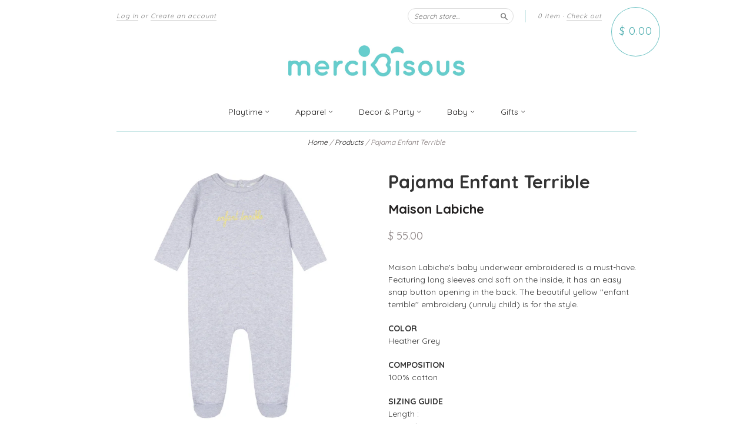

--- FILE ---
content_type: text/html; charset=utf-8
request_url: https://www.mercibisous.com/products/new-pajama-enfant-terrible
body_size: 21679
content:
<!doctype html>
<!--[if lt IE 7]> <html class="no-touch no-js lt-ie9 lt-ie8 lt-ie7" lang="en"> <![endif]-->
<!--[if IE 7]> <html class="no-touch no-js lt-ie9 lt-ie8" lang="en"> <![endif]-->
<!--[if IE 8]> <html class="no-touch no-js lt-ie9" lang="en"> <![endif]-->
<!--[if IE 9]> <html class="ie9 no-touch no-js"> <![endif]-->
<!--[if (gt IE 9)|!(IE)]><!--> <html class="no-touch no-js"> <!--<![endif]-->

<head>
  <!-- Google tag (gtag.js) -->
<script async src="https://www.googletagmanager.com/gtag/js?id=G-SKP7NWDYL2"></script>
<script>
  window.dataLayer = window.dataLayer || [];
  function gtag(){dataLayer.push(arguments);}
  gtag('js', new Date());

  gtag('config', 'G-SKP7NWDYL2');
</script>
  <meta charset="UTF-8">
  <meta http-equiv='X-UA-Compatible' content='IE=edge,chrome=1'>
  <link rel="shortcut icon" href="//www.mercibisous.com/cdn/shop/t/12/assets/favicon.ico?v=144041155543919932041607665091" type="image/x-icon" />
  
      
  

  <title>
    Pajama Enfant Terrible &ndash; Merci Bisous
  </title>

   
  <meta name="description" content="Maison Labiche&#39;s baby underwear embroidered is a must-have. Featuring long sleeves and soft on the inside, it has an easy snap button opening in the back. The beautiful yellow &#39;&#39;enfant terrible&#39;&#39; embroidery (unruly child) is for the style.  COLOR Heather Grey COMPOSITION 100% cotton SIZING GUIDELength : 0-3M : 14 in 3-">
  

  <link rel="canonical" href="https://www.mercibisous.com/products/new-pajama-enfant-terrible">
  <meta name="viewport" content="width=device-width,initial-scale=1">
  

  <meta property="og:type" content="product">
  <meta property="og:title" content="Pajama Enfant Terrible">
  <meta property="og:url" content="https://www.mercibisous.com/products/new-pajama-enfant-terrible">
  
  <meta property="og:image" content="http://www.mercibisous.com/cdn/shop/products/MLF192_pajama_enfant_terrible_MB_detoure_fond_blanc_1024x1024.png?v=1568229995">
  <meta property="og:image:secure_url" content="https://www.mercibisous.com/cdn/shop/products/MLF192_pajama_enfant_terrible_MB_detoure_fond_blanc_1024x1024.png?v=1568229995">
  
  <meta property="og:image" content="http://www.mercibisous.com/cdn/shop/products/MLF192_pajama_enfant_terrible_2_MB_1024x1024.jpg?v=1568229995">
  <meta property="og:image:secure_url" content="https://www.mercibisous.com/cdn/shop/products/MLF192_pajama_enfant_terrible_2_MB_1024x1024.jpg?v=1568229995">
  
  <meta property="og:image" content="http://www.mercibisous.com/cdn/shop/products/MLF192_pajama_enfant_terrible_3_MB_1024x1024.jpg?v=1568229995">
  <meta property="og:image:secure_url" content="https://www.mercibisous.com/cdn/shop/products/MLF192_pajama_enfant_terrible_3_MB_1024x1024.jpg?v=1568229995">
  
  <meta property="og:price:amount" content="55.00">
  <meta property="og:price:currency" content="USD">


  
    <meta property="og:description" content="Maison Labiche&#39;s baby underwear embroidered is a must-have. Featuring long sleeves and soft on the inside, it has an easy snap button opening in the back. The beautiful yellow &#39;&#39;enfant terrible&#39;&#39; embroidery (unruly child) is for the style.  COLOR Heather Grey COMPOSITION 100% cotton SIZING GUIDELength : 0-3M : 14 in 3-">
  

  <meta property="og:url" content="https://www.mercibisous.com/products/new-pajama-enfant-terrible">
  <meta property="og:site_name" content="Merci Bisous">

  

<meta name="twitter:card" content="summary">

  <meta name="twitter:site" content="@merci_bisous">



  <meta name="twitter:title" content="Pajama Enfant Terrible">
  <meta name="twitter:description" content="Maison Labiche&#39;s baby underwear embroidered is a must-have. Featuring long sleeves and soft on the inside, it has an easy snap button opening in the back. The beautiful yellow &#39;&#39;enfant terrible&#39;&#39; e...">
  <meta name="twitter:image" content="https://www.mercibisous.com/cdn/shop/products/MLF192_pajama_enfant_terrible_MB_detoure_fond_blanc_large.png?v=1568229995">
  <meta name="twitter:image:width" content="480">
  <meta name="twitter:image:height" content="480">




      
  
  
  <link href="//www.mercibisous.com/cdn/shop/t/12/assets/style.scss.css?v=193543823068562251698750606" rel="stylesheet" type="text/css" media="all" />

 

  <!-- Avada FSB Script -->
 <script>var AVADA_FSB = {
    bars: [{"goal":100,"currency_code":"USD","customExcludeUrls":"","close_time_unit":"days","fromDate":"2020-07-25, 12:00:00 AM","name":"Vacation","announcement_only":true,"device_target":[],"customIncludeUrls":"","initial_message":"Annual Summer Vacations⛱️  orders will be shipped from August 9th ","font_size":14,"status":true,"has_langify":false,"langify_locale":"en","achieve_goal_message":"Congrats! You have got free shipping","open_new_tab":true,"countries":[],"padding":10,"priority":0,"button_link_bg_color":"#8F8F8F","link_url":"/checkout","with_close_button":false,"position":"top_page","custom_bg_url":"","excludesPages":[],"button_link_content":"Check out now!","button_link_text_color":"#FFF","clickable_bars":["achieve_goal_message"],"font":"Roboto","text_color":"#B05D5D","goal_text_color":"#B05D5D","clickable":true,"opacity":1,"currency_symbol":"$","custom_css":"","timezone":"America/New_York","currency_locale":"en-US","without_decimal":false,"clickable_type":"button_link","toDate":"2020-08-07, 11:59:59 PM","custom_js":"","allow_show":"all","strong_color":"","includesPages":["/"],"background_image":"","countries_all":true,"below_goal_message":"Only [[below_goal]] away for free shipping","custom_goal":null,"close_time":1,"background_color":"#FFE8E8","font_weight":400,"allow_device":"all"}],
    cart: 0,
    compatible: {
      langify: ''
    }
}</script>

  
  <!-- Avada FSB Compatible Script -->
 
  
    
    
    
      
      
      
      
      
      
    
  

  <!-- /Avada FSB Compatible Script -->


  <!-- /Avada FSB Script -->

 <script>window.performance && window.performance.mark && window.performance.mark('shopify.content_for_header.start');</script><meta id="shopify-digital-wallet" name="shopify-digital-wallet" content="/12307558/digital_wallets/dialog">
<meta name="shopify-checkout-api-token" content="ff51784ede98f96169e85943fd9aebd0">
<link rel="alternate" type="application/json+oembed" href="https://www.mercibisous.com/products/new-pajama-enfant-terrible.oembed">
<script async="async" src="/checkouts/internal/preloads.js?locale=en-US"></script>
<link rel="preconnect" href="https://shop.app" crossorigin="anonymous">
<script async="async" src="https://shop.app/checkouts/internal/preloads.js?locale=en-US&shop_id=12307558" crossorigin="anonymous"></script>
<script id="shopify-features" type="application/json">{"accessToken":"ff51784ede98f96169e85943fd9aebd0","betas":["rich-media-storefront-analytics"],"domain":"www.mercibisous.com","predictiveSearch":true,"shopId":12307558,"locale":"en"}</script>
<script>var Shopify = Shopify || {};
Shopify.shop = "mercibisous.myshopify.com";
Shopify.locale = "en";
Shopify.currency = {"active":"USD","rate":"1.0"};
Shopify.country = "US";
Shopify.theme = {"name":"New Standard--KLoc","id":82380095571,"schema_name":null,"schema_version":null,"theme_store_id":429,"role":"main"};
Shopify.theme.handle = "null";
Shopify.theme.style = {"id":null,"handle":null};
Shopify.cdnHost = "www.mercibisous.com/cdn";
Shopify.routes = Shopify.routes || {};
Shopify.routes.root = "/";</script>
<script type="module">!function(o){(o.Shopify=o.Shopify||{}).modules=!0}(window);</script>
<script>!function(o){function n(){var o=[];function n(){o.push(Array.prototype.slice.apply(arguments))}return n.q=o,n}var t=o.Shopify=o.Shopify||{};t.loadFeatures=n(),t.autoloadFeatures=n()}(window);</script>
<script>
  window.ShopifyPay = window.ShopifyPay || {};
  window.ShopifyPay.apiHost = "shop.app\/pay";
  window.ShopifyPay.redirectState = null;
</script>
<script id="shop-js-analytics" type="application/json">{"pageType":"product"}</script>
<script defer="defer" async type="module" src="//www.mercibisous.com/cdn/shopifycloud/shop-js/modules/v2/client.init-shop-cart-sync_BdyHc3Nr.en.esm.js"></script>
<script defer="defer" async type="module" src="//www.mercibisous.com/cdn/shopifycloud/shop-js/modules/v2/chunk.common_Daul8nwZ.esm.js"></script>
<script type="module">
  await import("//www.mercibisous.com/cdn/shopifycloud/shop-js/modules/v2/client.init-shop-cart-sync_BdyHc3Nr.en.esm.js");
await import("//www.mercibisous.com/cdn/shopifycloud/shop-js/modules/v2/chunk.common_Daul8nwZ.esm.js");

  window.Shopify.SignInWithShop?.initShopCartSync?.({"fedCMEnabled":true,"windoidEnabled":true});

</script>
<script>
  window.Shopify = window.Shopify || {};
  if (!window.Shopify.featureAssets) window.Shopify.featureAssets = {};
  window.Shopify.featureAssets['shop-js'] = {"shop-cart-sync":["modules/v2/client.shop-cart-sync_QYOiDySF.en.esm.js","modules/v2/chunk.common_Daul8nwZ.esm.js"],"init-fed-cm":["modules/v2/client.init-fed-cm_DchLp9rc.en.esm.js","modules/v2/chunk.common_Daul8nwZ.esm.js"],"shop-button":["modules/v2/client.shop-button_OV7bAJc5.en.esm.js","modules/v2/chunk.common_Daul8nwZ.esm.js"],"init-windoid":["modules/v2/client.init-windoid_DwxFKQ8e.en.esm.js","modules/v2/chunk.common_Daul8nwZ.esm.js"],"shop-cash-offers":["modules/v2/client.shop-cash-offers_DWtL6Bq3.en.esm.js","modules/v2/chunk.common_Daul8nwZ.esm.js","modules/v2/chunk.modal_CQq8HTM6.esm.js"],"shop-toast-manager":["modules/v2/client.shop-toast-manager_CX9r1SjA.en.esm.js","modules/v2/chunk.common_Daul8nwZ.esm.js"],"init-shop-email-lookup-coordinator":["modules/v2/client.init-shop-email-lookup-coordinator_UhKnw74l.en.esm.js","modules/v2/chunk.common_Daul8nwZ.esm.js"],"pay-button":["modules/v2/client.pay-button_DzxNnLDY.en.esm.js","modules/v2/chunk.common_Daul8nwZ.esm.js"],"avatar":["modules/v2/client.avatar_BTnouDA3.en.esm.js"],"init-shop-cart-sync":["modules/v2/client.init-shop-cart-sync_BdyHc3Nr.en.esm.js","modules/v2/chunk.common_Daul8nwZ.esm.js"],"shop-login-button":["modules/v2/client.shop-login-button_D8B466_1.en.esm.js","modules/v2/chunk.common_Daul8nwZ.esm.js","modules/v2/chunk.modal_CQq8HTM6.esm.js"],"init-customer-accounts-sign-up":["modules/v2/client.init-customer-accounts-sign-up_C8fpPm4i.en.esm.js","modules/v2/client.shop-login-button_D8B466_1.en.esm.js","modules/v2/chunk.common_Daul8nwZ.esm.js","modules/v2/chunk.modal_CQq8HTM6.esm.js"],"init-shop-for-new-customer-accounts":["modules/v2/client.init-shop-for-new-customer-accounts_CVTO0Ztu.en.esm.js","modules/v2/client.shop-login-button_D8B466_1.en.esm.js","modules/v2/chunk.common_Daul8nwZ.esm.js","modules/v2/chunk.modal_CQq8HTM6.esm.js"],"init-customer-accounts":["modules/v2/client.init-customer-accounts_dRgKMfrE.en.esm.js","modules/v2/client.shop-login-button_D8B466_1.en.esm.js","modules/v2/chunk.common_Daul8nwZ.esm.js","modules/v2/chunk.modal_CQq8HTM6.esm.js"],"shop-follow-button":["modules/v2/client.shop-follow-button_CkZpjEct.en.esm.js","modules/v2/chunk.common_Daul8nwZ.esm.js","modules/v2/chunk.modal_CQq8HTM6.esm.js"],"lead-capture":["modules/v2/client.lead-capture_BntHBhfp.en.esm.js","modules/v2/chunk.common_Daul8nwZ.esm.js","modules/v2/chunk.modal_CQq8HTM6.esm.js"],"checkout-modal":["modules/v2/client.checkout-modal_CfxcYbTm.en.esm.js","modules/v2/chunk.common_Daul8nwZ.esm.js","modules/v2/chunk.modal_CQq8HTM6.esm.js"],"shop-login":["modules/v2/client.shop-login_Da4GZ2H6.en.esm.js","modules/v2/chunk.common_Daul8nwZ.esm.js","modules/v2/chunk.modal_CQq8HTM6.esm.js"],"payment-terms":["modules/v2/client.payment-terms_MV4M3zvL.en.esm.js","modules/v2/chunk.common_Daul8nwZ.esm.js","modules/v2/chunk.modal_CQq8HTM6.esm.js"]};
</script>
<script>(function() {
  var isLoaded = false;
  function asyncLoad() {
    if (isLoaded) return;
    isLoaded = true;
    var urls = ["https:\/\/chimpstatic.com\/mcjs-connected\/js\/users\/ed4eed204d9445175aea2401d\/98105fd249495dca6f8c87e12.js?shop=mercibisous.myshopify.com","\/\/www.powr.io\/powr.js?powr-token=mercibisous.myshopify.com\u0026external-type=shopify\u0026shop=mercibisous.myshopify.com","https:\/\/www.mercibisous.com\/apps\/giraffly-gdpr\/gdpr-f15c5569e3f4c730a897cb5c5751d8ace5d1f032.js?shop=mercibisous.myshopify.com"];
    for (var i = 0; i < urls.length; i++) {
      var s = document.createElement('script');
      s.type = 'text/javascript';
      s.async = true;
      s.src = urls[i];
      var x = document.getElementsByTagName('script')[0];
      x.parentNode.insertBefore(s, x);
    }
  };
  if(window.attachEvent) {
    window.attachEvent('onload', asyncLoad);
  } else {
    window.addEventListener('load', asyncLoad, false);
  }
})();</script>
<script id="__st">var __st={"a":12307558,"offset":-18000,"reqid":"43790b4b-4121-4dfd-b29b-0eaf48d241ea-1768962203","pageurl":"www.mercibisous.com\/products\/new-pajama-enfant-terrible","u":"6080d1b3e1bc","p":"product","rtyp":"product","rid":3948909920339};</script>
<script>window.ShopifyPaypalV4VisibilityTracking = true;</script>
<script id="captcha-bootstrap">!function(){'use strict';const t='contact',e='account',n='new_comment',o=[[t,t],['blogs',n],['comments',n],[t,'customer']],c=[[e,'customer_login'],[e,'guest_login'],[e,'recover_customer_password'],[e,'create_customer']],r=t=>t.map((([t,e])=>`form[action*='/${t}']:not([data-nocaptcha='true']) input[name='form_type'][value='${e}']`)).join(','),a=t=>()=>t?[...document.querySelectorAll(t)].map((t=>t.form)):[];function s(){const t=[...o],e=r(t);return a(e)}const i='password',u='form_key',d=['recaptcha-v3-token','g-recaptcha-response','h-captcha-response',i],f=()=>{try{return window.sessionStorage}catch{return}},m='__shopify_v',_=t=>t.elements[u];function p(t,e,n=!1){try{const o=window.sessionStorage,c=JSON.parse(o.getItem(e)),{data:r}=function(t){const{data:e,action:n}=t;return t[m]||n?{data:e,action:n}:{data:t,action:n}}(c);for(const[e,n]of Object.entries(r))t.elements[e]&&(t.elements[e].value=n);n&&o.removeItem(e)}catch(o){console.error('form repopulation failed',{error:o})}}const l='form_type',E='cptcha';function T(t){t.dataset[E]=!0}const w=window,h=w.document,L='Shopify',v='ce_forms',y='captcha';let A=!1;((t,e)=>{const n=(g='f06e6c50-85a8-45c8-87d0-21a2b65856fe',I='https://cdn.shopify.com/shopifycloud/storefront-forms-hcaptcha/ce_storefront_forms_captcha_hcaptcha.v1.5.2.iife.js',D={infoText:'Protected by hCaptcha',privacyText:'Privacy',termsText:'Terms'},(t,e,n)=>{const o=w[L][v],c=o.bindForm;if(c)return c(t,g,e,D).then(n);var r;o.q.push([[t,g,e,D],n]),r=I,A||(h.body.append(Object.assign(h.createElement('script'),{id:'captcha-provider',async:!0,src:r})),A=!0)});var g,I,D;w[L]=w[L]||{},w[L][v]=w[L][v]||{},w[L][v].q=[],w[L][y]=w[L][y]||{},w[L][y].protect=function(t,e){n(t,void 0,e),T(t)},Object.freeze(w[L][y]),function(t,e,n,w,h,L){const[v,y,A,g]=function(t,e,n){const i=e?o:[],u=t?c:[],d=[...i,...u],f=r(d),m=r(i),_=r(d.filter((([t,e])=>n.includes(e))));return[a(f),a(m),a(_),s()]}(w,h,L),I=t=>{const e=t.target;return e instanceof HTMLFormElement?e:e&&e.form},D=t=>v().includes(t);t.addEventListener('submit',(t=>{const e=I(t);if(!e)return;const n=D(e)&&!e.dataset.hcaptchaBound&&!e.dataset.recaptchaBound,o=_(e),c=g().includes(e)&&(!o||!o.value);(n||c)&&t.preventDefault(),c&&!n&&(function(t){try{if(!f())return;!function(t){const e=f();if(!e)return;const n=_(t);if(!n)return;const o=n.value;o&&e.removeItem(o)}(t);const e=Array.from(Array(32),(()=>Math.random().toString(36)[2])).join('');!function(t,e){_(t)||t.append(Object.assign(document.createElement('input'),{type:'hidden',name:u})),t.elements[u].value=e}(t,e),function(t,e){const n=f();if(!n)return;const o=[...t.querySelectorAll(`input[type='${i}']`)].map((({name:t})=>t)),c=[...d,...o],r={};for(const[a,s]of new FormData(t).entries())c.includes(a)||(r[a]=s);n.setItem(e,JSON.stringify({[m]:1,action:t.action,data:r}))}(t,e)}catch(e){console.error('failed to persist form',e)}}(e),e.submit())}));const S=(t,e)=>{t&&!t.dataset[E]&&(n(t,e.some((e=>e===t))),T(t))};for(const o of['focusin','change'])t.addEventListener(o,(t=>{const e=I(t);D(e)&&S(e,y())}));const B=e.get('form_key'),M=e.get(l),P=B&&M;t.addEventListener('DOMContentLoaded',(()=>{const t=y();if(P)for(const e of t)e.elements[l].value===M&&p(e,B);[...new Set([...A(),...v().filter((t=>'true'===t.dataset.shopifyCaptcha))])].forEach((e=>S(e,t)))}))}(h,new URLSearchParams(w.location.search),n,t,e,['guest_login'])})(!0,!0)}();</script>
<script integrity="sha256-4kQ18oKyAcykRKYeNunJcIwy7WH5gtpwJnB7kiuLZ1E=" data-source-attribution="shopify.loadfeatures" defer="defer" src="//www.mercibisous.com/cdn/shopifycloud/storefront/assets/storefront/load_feature-a0a9edcb.js" crossorigin="anonymous"></script>
<script crossorigin="anonymous" defer="defer" src="//www.mercibisous.com/cdn/shopifycloud/storefront/assets/shopify_pay/storefront-65b4c6d7.js?v=20250812"></script>
<script data-source-attribution="shopify.dynamic_checkout.dynamic.init">var Shopify=Shopify||{};Shopify.PaymentButton=Shopify.PaymentButton||{isStorefrontPortableWallets:!0,init:function(){window.Shopify.PaymentButton.init=function(){};var t=document.createElement("script");t.src="https://www.mercibisous.com/cdn/shopifycloud/portable-wallets/latest/portable-wallets.en.js",t.type="module",document.head.appendChild(t)}};
</script>
<script data-source-attribution="shopify.dynamic_checkout.buyer_consent">
  function portableWalletsHideBuyerConsent(e){var t=document.getElementById("shopify-buyer-consent"),n=document.getElementById("shopify-subscription-policy-button");t&&n&&(t.classList.add("hidden"),t.setAttribute("aria-hidden","true"),n.removeEventListener("click",e))}function portableWalletsShowBuyerConsent(e){var t=document.getElementById("shopify-buyer-consent"),n=document.getElementById("shopify-subscription-policy-button");t&&n&&(t.classList.remove("hidden"),t.removeAttribute("aria-hidden"),n.addEventListener("click",e))}window.Shopify?.PaymentButton&&(window.Shopify.PaymentButton.hideBuyerConsent=portableWalletsHideBuyerConsent,window.Shopify.PaymentButton.showBuyerConsent=portableWalletsShowBuyerConsent);
</script>
<script data-source-attribution="shopify.dynamic_checkout.cart.bootstrap">document.addEventListener("DOMContentLoaded",(function(){function t(){return document.querySelector("shopify-accelerated-checkout-cart, shopify-accelerated-checkout")}if(t())Shopify.PaymentButton.init();else{new MutationObserver((function(e,n){t()&&(Shopify.PaymentButton.init(),n.disconnect())})).observe(document.body,{childList:!0,subtree:!0})}}));
</script>
<link id="shopify-accelerated-checkout-styles" rel="stylesheet" media="screen" href="https://www.mercibisous.com/cdn/shopifycloud/portable-wallets/latest/accelerated-checkout-backwards-compat.css" crossorigin="anonymous">
<style id="shopify-accelerated-checkout-cart">
        #shopify-buyer-consent {
  margin-top: 1em;
  display: inline-block;
  width: 100%;
}

#shopify-buyer-consent.hidden {
  display: none;
}

#shopify-subscription-policy-button {
  background: none;
  border: none;
  padding: 0;
  text-decoration: underline;
  font-size: inherit;
  cursor: pointer;
}

#shopify-subscription-policy-button::before {
  box-shadow: none;
}

      </style>

<script>window.performance && window.performance.mark && window.performance.mark('shopify.content_for_header.end');</script>

  

<!--[if lt IE 9]>
<script src="//cdnjs.cloudflare.com/ajax/libs/html5shiv/3.7.2/html5shiv.min.js" type="text/javascript"></script>
<script src="//www.mercibisous.com/cdn/shop/t/12/assets/respond.min.js?v=52248677837542619231607665112" type="text/javascript"></script>
<link href="//www.mercibisous.com/cdn/shop/t/12/assets/respond-proxy.html" id="respond-proxy" rel="respond-proxy" />
<link href="//www.mercibisous.com/search?q=c97100cb421fca07fea99c99c8f912e3" id="respond-redirect" rel="respond-redirect" />
<script src="//www.mercibisous.com/search?q=c97100cb421fca07fea99c99c8f912e3" type="text/javascript"></script>
<![endif]-->
<!--[if lt IE 8]>
<script src="//www.mercibisous.com/cdn/shop/t/12/assets/json2.js?v=154133857350868653501607665096" type="text/javascript"></script>
<![endif]-->



  





  <script src="//ajax.googleapis.com/ajax/libs/jquery/1.11.0/jquery.min.js" type="text/javascript"></script>
  <link rel="stylesheet" href="https://maxcdn.bootstrapcdn.com/font-awesome/4.5.0/css/font-awesome.min.css">
  <link href='https://fonts.googleapis.com/css?family=Quicksand:400,300,700' rel='stylesheet' type='text/css'>
  <script src="//www.mercibisous.com/cdn/shop/t/12/assets/modernizr.min.js?v=26620055551102246001607665099" type="text/javascript"></script>

  
<!-- Google Tag Manager -->
<script>(function(w,d,s,l,i){w[l]=w[l]||[];w[l].push({'gtm.start':
new Date().getTime(),event:'gtm.js'});var f=d.getElementsByTagName(s)[0],
j=d.createElement(s),dl=l!='dataLayer'?'&l='+l:'';j.async=true;j.src=
'https://www.googletagmanager.com/gtm.js?id='+i+dl;f.parentNode.insertBefore(j,f);
})(window,document,'script','dataLayer','GTM-59R9WL2');</script>
<!-- End Google Tag Manager -->
<!-- Global site tag (gtag.js) - Google Analytics -->
<script async src="https://www.googletagmanager.com/gtag/js?id=UA-157865891-1"></script>
<script>
  window.dataLayer = window.dataLayer || [];
  function gtag(){dataLayer.push(arguments);}
  gtag('js', new Date());

  gtag('config', 'UA-157865891-1');
</script>

<!--DOOFINDER-SHOPIFY-->
        
        <!--/DOOFINDER-SHOPIFY--><link href="https://monorail-edge.shopifysvc.com" rel="dns-prefetch">
<script>(function(){if ("sendBeacon" in navigator && "performance" in window) {try {var session_token_from_headers = performance.getEntriesByType('navigation')[0].serverTiming.find(x => x.name == '_s').description;} catch {var session_token_from_headers = undefined;}var session_cookie_matches = document.cookie.match(/_shopify_s=([^;]*)/);var session_token_from_cookie = session_cookie_matches && session_cookie_matches.length === 2 ? session_cookie_matches[1] : "";var session_token = session_token_from_headers || session_token_from_cookie || "";function handle_abandonment_event(e) {var entries = performance.getEntries().filter(function(entry) {return /monorail-edge.shopifysvc.com/.test(entry.name);});if (!window.abandonment_tracked && entries.length === 0) {window.abandonment_tracked = true;var currentMs = Date.now();var navigation_start = performance.timing.navigationStart;var payload = {shop_id: 12307558,url: window.location.href,navigation_start,duration: currentMs - navigation_start,session_token,page_type: "product"};window.navigator.sendBeacon("https://monorail-edge.shopifysvc.com/v1/produce", JSON.stringify({schema_id: "online_store_buyer_site_abandonment/1.1",payload: payload,metadata: {event_created_at_ms: currentMs,event_sent_at_ms: currentMs}}));}}window.addEventListener('pagehide', handle_abandonment_event);}}());</script>
<script id="web-pixels-manager-setup">(function e(e,d,r,n,o){if(void 0===o&&(o={}),!Boolean(null===(a=null===(i=window.Shopify)||void 0===i?void 0:i.analytics)||void 0===a?void 0:a.replayQueue)){var i,a;window.Shopify=window.Shopify||{};var t=window.Shopify;t.analytics=t.analytics||{};var s=t.analytics;s.replayQueue=[],s.publish=function(e,d,r){return s.replayQueue.push([e,d,r]),!0};try{self.performance.mark("wpm:start")}catch(e){}var l=function(){var e={modern:/Edge?\/(1{2}[4-9]|1[2-9]\d|[2-9]\d{2}|\d{4,})\.\d+(\.\d+|)|Firefox\/(1{2}[4-9]|1[2-9]\d|[2-9]\d{2}|\d{4,})\.\d+(\.\d+|)|Chrom(ium|e)\/(9{2}|\d{3,})\.\d+(\.\d+|)|(Maci|X1{2}).+ Version\/(15\.\d+|(1[6-9]|[2-9]\d|\d{3,})\.\d+)([,.]\d+|)( \(\w+\)|)( Mobile\/\w+|) Safari\/|Chrome.+OPR\/(9{2}|\d{3,})\.\d+\.\d+|(CPU[ +]OS|iPhone[ +]OS|CPU[ +]iPhone|CPU IPhone OS|CPU iPad OS)[ +]+(15[._]\d+|(1[6-9]|[2-9]\d|\d{3,})[._]\d+)([._]\d+|)|Android:?[ /-](13[3-9]|1[4-9]\d|[2-9]\d{2}|\d{4,})(\.\d+|)(\.\d+|)|Android.+Firefox\/(13[5-9]|1[4-9]\d|[2-9]\d{2}|\d{4,})\.\d+(\.\d+|)|Android.+Chrom(ium|e)\/(13[3-9]|1[4-9]\d|[2-9]\d{2}|\d{4,})\.\d+(\.\d+|)|SamsungBrowser\/([2-9]\d|\d{3,})\.\d+/,legacy:/Edge?\/(1[6-9]|[2-9]\d|\d{3,})\.\d+(\.\d+|)|Firefox\/(5[4-9]|[6-9]\d|\d{3,})\.\d+(\.\d+|)|Chrom(ium|e)\/(5[1-9]|[6-9]\d|\d{3,})\.\d+(\.\d+|)([\d.]+$|.*Safari\/(?![\d.]+ Edge\/[\d.]+$))|(Maci|X1{2}).+ Version\/(10\.\d+|(1[1-9]|[2-9]\d|\d{3,})\.\d+)([,.]\d+|)( \(\w+\)|)( Mobile\/\w+|) Safari\/|Chrome.+OPR\/(3[89]|[4-9]\d|\d{3,})\.\d+\.\d+|(CPU[ +]OS|iPhone[ +]OS|CPU[ +]iPhone|CPU IPhone OS|CPU iPad OS)[ +]+(10[._]\d+|(1[1-9]|[2-9]\d|\d{3,})[._]\d+)([._]\d+|)|Android:?[ /-](13[3-9]|1[4-9]\d|[2-9]\d{2}|\d{4,})(\.\d+|)(\.\d+|)|Mobile Safari.+OPR\/([89]\d|\d{3,})\.\d+\.\d+|Android.+Firefox\/(13[5-9]|1[4-9]\d|[2-9]\d{2}|\d{4,})\.\d+(\.\d+|)|Android.+Chrom(ium|e)\/(13[3-9]|1[4-9]\d|[2-9]\d{2}|\d{4,})\.\d+(\.\d+|)|Android.+(UC? ?Browser|UCWEB|U3)[ /]?(15\.([5-9]|\d{2,})|(1[6-9]|[2-9]\d|\d{3,})\.\d+)\.\d+|SamsungBrowser\/(5\.\d+|([6-9]|\d{2,})\.\d+)|Android.+MQ{2}Browser\/(14(\.(9|\d{2,})|)|(1[5-9]|[2-9]\d|\d{3,})(\.\d+|))(\.\d+|)|K[Aa][Ii]OS\/(3\.\d+|([4-9]|\d{2,})\.\d+)(\.\d+|)/},d=e.modern,r=e.legacy,n=navigator.userAgent;return n.match(d)?"modern":n.match(r)?"legacy":"unknown"}(),u="modern"===l?"modern":"legacy",c=(null!=n?n:{modern:"",legacy:""})[u],f=function(e){return[e.baseUrl,"/wpm","/b",e.hashVersion,"modern"===e.buildTarget?"m":"l",".js"].join("")}({baseUrl:d,hashVersion:r,buildTarget:u}),m=function(e){var d=e.version,r=e.bundleTarget,n=e.surface,o=e.pageUrl,i=e.monorailEndpoint;return{emit:function(e){var a=e.status,t=e.errorMsg,s=(new Date).getTime(),l=JSON.stringify({metadata:{event_sent_at_ms:s},events:[{schema_id:"web_pixels_manager_load/3.1",payload:{version:d,bundle_target:r,page_url:o,status:a,surface:n,error_msg:t},metadata:{event_created_at_ms:s}}]});if(!i)return console&&console.warn&&console.warn("[Web Pixels Manager] No Monorail endpoint provided, skipping logging."),!1;try{return self.navigator.sendBeacon.bind(self.navigator)(i,l)}catch(e){}var u=new XMLHttpRequest;try{return u.open("POST",i,!0),u.setRequestHeader("Content-Type","text/plain"),u.send(l),!0}catch(e){return console&&console.warn&&console.warn("[Web Pixels Manager] Got an unhandled error while logging to Monorail."),!1}}}}({version:r,bundleTarget:l,surface:e.surface,pageUrl:self.location.href,monorailEndpoint:e.monorailEndpoint});try{o.browserTarget=l,function(e){var d=e.src,r=e.async,n=void 0===r||r,o=e.onload,i=e.onerror,a=e.sri,t=e.scriptDataAttributes,s=void 0===t?{}:t,l=document.createElement("script"),u=document.querySelector("head"),c=document.querySelector("body");if(l.async=n,l.src=d,a&&(l.integrity=a,l.crossOrigin="anonymous"),s)for(var f in s)if(Object.prototype.hasOwnProperty.call(s,f))try{l.dataset[f]=s[f]}catch(e){}if(o&&l.addEventListener("load",o),i&&l.addEventListener("error",i),u)u.appendChild(l);else{if(!c)throw new Error("Did not find a head or body element to append the script");c.appendChild(l)}}({src:f,async:!0,onload:function(){if(!function(){var e,d;return Boolean(null===(d=null===(e=window.Shopify)||void 0===e?void 0:e.analytics)||void 0===d?void 0:d.initialized)}()){var d=window.webPixelsManager.init(e)||void 0;if(d){var r=window.Shopify.analytics;r.replayQueue.forEach((function(e){var r=e[0],n=e[1],o=e[2];d.publishCustomEvent(r,n,o)})),r.replayQueue=[],r.publish=d.publishCustomEvent,r.visitor=d.visitor,r.initialized=!0}}},onerror:function(){return m.emit({status:"failed",errorMsg:"".concat(f," has failed to load")})},sri:function(e){var d=/^sha384-[A-Za-z0-9+/=]+$/;return"string"==typeof e&&d.test(e)}(c)?c:"",scriptDataAttributes:o}),m.emit({status:"loading"})}catch(e){m.emit({status:"failed",errorMsg:(null==e?void 0:e.message)||"Unknown error"})}}})({shopId: 12307558,storefrontBaseUrl: "https://www.mercibisous.com",extensionsBaseUrl: "https://extensions.shopifycdn.com/cdn/shopifycloud/web-pixels-manager",monorailEndpoint: "https://monorail-edge.shopifysvc.com/unstable/produce_batch",surface: "storefront-renderer",enabledBetaFlags: ["2dca8a86"],webPixelsConfigList: [{"id":"406224979","configuration":"{\"config\":\"{\\\"pixel_id\\\":\\\"G-Z7C6L51JSN\\\",\\\"gtag_events\\\":[{\\\"type\\\":\\\"purchase\\\",\\\"action_label\\\":\\\"G-Z7C6L51JSN\\\"},{\\\"type\\\":\\\"page_view\\\",\\\"action_label\\\":\\\"G-Z7C6L51JSN\\\"},{\\\"type\\\":\\\"view_item\\\",\\\"action_label\\\":\\\"G-Z7C6L51JSN\\\"},{\\\"type\\\":\\\"search\\\",\\\"action_label\\\":\\\"G-Z7C6L51JSN\\\"},{\\\"type\\\":\\\"add_to_cart\\\",\\\"action_label\\\":\\\"G-Z7C6L51JSN\\\"},{\\\"type\\\":\\\"begin_checkout\\\",\\\"action_label\\\":\\\"G-Z7C6L51JSN\\\"},{\\\"type\\\":\\\"add_payment_info\\\",\\\"action_label\\\":\\\"G-Z7C6L51JSN\\\"}],\\\"enable_monitoring_mode\\\":false}\"}","eventPayloadVersion":"v1","runtimeContext":"OPEN","scriptVersion":"b2a88bafab3e21179ed38636efcd8a93","type":"APP","apiClientId":1780363,"privacyPurposes":[],"dataSharingAdjustments":{"protectedCustomerApprovalScopes":["read_customer_address","read_customer_email","read_customer_name","read_customer_personal_data","read_customer_phone"]}},{"id":"129597523","configuration":"{\"pixel_id\":\"1397520464432498\",\"pixel_type\":\"facebook_pixel\",\"metaapp_system_user_token\":\"-\"}","eventPayloadVersion":"v1","runtimeContext":"OPEN","scriptVersion":"ca16bc87fe92b6042fbaa3acc2fbdaa6","type":"APP","apiClientId":2329312,"privacyPurposes":["ANALYTICS","MARKETING","SALE_OF_DATA"],"dataSharingAdjustments":{"protectedCustomerApprovalScopes":["read_customer_address","read_customer_email","read_customer_name","read_customer_personal_data","read_customer_phone"]}},{"id":"46530643","eventPayloadVersion":"v1","runtimeContext":"LAX","scriptVersion":"1","type":"CUSTOM","privacyPurposes":["MARKETING"],"name":"Meta pixel (migrated)"},{"id":"shopify-app-pixel","configuration":"{}","eventPayloadVersion":"v1","runtimeContext":"STRICT","scriptVersion":"0450","apiClientId":"shopify-pixel","type":"APP","privacyPurposes":["ANALYTICS","MARKETING"]},{"id":"shopify-custom-pixel","eventPayloadVersion":"v1","runtimeContext":"LAX","scriptVersion":"0450","apiClientId":"shopify-pixel","type":"CUSTOM","privacyPurposes":["ANALYTICS","MARKETING"]}],isMerchantRequest: false,initData: {"shop":{"name":"Merci Bisous","paymentSettings":{"currencyCode":"USD"},"myshopifyDomain":"mercibisous.myshopify.com","countryCode":"US","storefrontUrl":"https:\/\/www.mercibisous.com"},"customer":null,"cart":null,"checkout":null,"productVariants":[{"price":{"amount":55.0,"currencyCode":"USD"},"product":{"title":"Pajama Enfant Terrible","vendor":"Maison Labiche","id":"3948909920339","untranslatedTitle":"Pajama Enfant Terrible","url":"\/products\/new-pajama-enfant-terrible","type":"pajama"},"id":"31566857044051","image":{"src":"\/\/www.mercibisous.com\/cdn\/shop\/products\/MLF192_pajama_enfant_terrible_MB_detoure_fond_blanc.png?v=1568229995"},"sku":"MLF190213M","title":"3M \/ Grey","untranslatedTitle":"3M \/ Grey"},{"price":{"amount":55.0,"currencyCode":"USD"},"product":{"title":"Pajama Enfant Terrible","vendor":"Maison Labiche","id":"3948909920339","untranslatedTitle":"Pajama Enfant Terrible","url":"\/products\/new-pajama-enfant-terrible","type":"pajama"},"id":"31566857109587","image":{"src":"\/\/www.mercibisous.com\/cdn\/shop\/products\/MLF192_pajama_enfant_terrible_MB_detoure_fond_blanc.png?v=1568229995"},"sku":"MLF190212M","title":"12M \/ Grey","untranslatedTitle":"12M \/ Grey"},{"price":{"amount":55.0,"currencyCode":"USD"},"product":{"title":"Pajama Enfant Terrible","vendor":"Maison Labiche","id":"3948909920339","untranslatedTitle":"Pajama Enfant Terrible","url":"\/products\/new-pajama-enfant-terrible","type":"pajama"},"id":"31566857142355","image":{"src":"\/\/www.mercibisous.com\/cdn\/shop\/products\/MLF192_pajama_enfant_terrible_MB_detoure_fond_blanc.png?v=1568229995"},"sku":"MLF190218M","title":"18M \/ Grey","untranslatedTitle":"18M \/ Grey"}],"purchasingCompany":null},},"https://www.mercibisous.com/cdn","fcfee988w5aeb613cpc8e4bc33m6693e112",{"modern":"","legacy":""},{"shopId":"12307558","storefrontBaseUrl":"https:\/\/www.mercibisous.com","extensionBaseUrl":"https:\/\/extensions.shopifycdn.com\/cdn\/shopifycloud\/web-pixels-manager","surface":"storefront-renderer","enabledBetaFlags":"[\"2dca8a86\"]","isMerchantRequest":"false","hashVersion":"fcfee988w5aeb613cpc8e4bc33m6693e112","publish":"custom","events":"[[\"page_viewed\",{}],[\"product_viewed\",{\"productVariant\":{\"price\":{\"amount\":55.0,\"currencyCode\":\"USD\"},\"product\":{\"title\":\"Pajama Enfant Terrible\",\"vendor\":\"Maison Labiche\",\"id\":\"3948909920339\",\"untranslatedTitle\":\"Pajama Enfant Terrible\",\"url\":\"\/products\/new-pajama-enfant-terrible\",\"type\":\"pajama\"},\"id\":\"31566857109587\",\"image\":{\"src\":\"\/\/www.mercibisous.com\/cdn\/shop\/products\/MLF192_pajama_enfant_terrible_MB_detoure_fond_blanc.png?v=1568229995\"},\"sku\":\"MLF190212M\",\"title\":\"12M \/ Grey\",\"untranslatedTitle\":\"12M \/ Grey\"}}]]"});</script><script>
  window.ShopifyAnalytics = window.ShopifyAnalytics || {};
  window.ShopifyAnalytics.meta = window.ShopifyAnalytics.meta || {};
  window.ShopifyAnalytics.meta.currency = 'USD';
  var meta = {"product":{"id":3948909920339,"gid":"gid:\/\/shopify\/Product\/3948909920339","vendor":"Maison Labiche","type":"pajama","handle":"new-pajama-enfant-terrible","variants":[{"id":31566857044051,"price":5500,"name":"Pajama Enfant Terrible - 3M \/ Grey","public_title":"3M \/ Grey","sku":"MLF190213M"},{"id":31566857109587,"price":5500,"name":"Pajama Enfant Terrible - 12M \/ Grey","public_title":"12M \/ Grey","sku":"MLF190212M"},{"id":31566857142355,"price":5500,"name":"Pajama Enfant Terrible - 18M \/ Grey","public_title":"18M \/ Grey","sku":"MLF190218M"}],"remote":false},"page":{"pageType":"product","resourceType":"product","resourceId":3948909920339,"requestId":"43790b4b-4121-4dfd-b29b-0eaf48d241ea-1768962203"}};
  for (var attr in meta) {
    window.ShopifyAnalytics.meta[attr] = meta[attr];
  }
</script>
<script class="analytics">
  (function () {
    var customDocumentWrite = function(content) {
      var jquery = null;

      if (window.jQuery) {
        jquery = window.jQuery;
      } else if (window.Checkout && window.Checkout.$) {
        jquery = window.Checkout.$;
      }

      if (jquery) {
        jquery('body').append(content);
      }
    };

    var hasLoggedConversion = function(token) {
      if (token) {
        return document.cookie.indexOf('loggedConversion=' + token) !== -1;
      }
      return false;
    }

    var setCookieIfConversion = function(token) {
      if (token) {
        var twoMonthsFromNow = new Date(Date.now());
        twoMonthsFromNow.setMonth(twoMonthsFromNow.getMonth() + 2);

        document.cookie = 'loggedConversion=' + token + '; expires=' + twoMonthsFromNow;
      }
    }

    var trekkie = window.ShopifyAnalytics.lib = window.trekkie = window.trekkie || [];
    if (trekkie.integrations) {
      return;
    }
    trekkie.methods = [
      'identify',
      'page',
      'ready',
      'track',
      'trackForm',
      'trackLink'
    ];
    trekkie.factory = function(method) {
      return function() {
        var args = Array.prototype.slice.call(arguments);
        args.unshift(method);
        trekkie.push(args);
        return trekkie;
      };
    };
    for (var i = 0; i < trekkie.methods.length; i++) {
      var key = trekkie.methods[i];
      trekkie[key] = trekkie.factory(key);
    }
    trekkie.load = function(config) {
      trekkie.config = config || {};
      trekkie.config.initialDocumentCookie = document.cookie;
      var first = document.getElementsByTagName('script')[0];
      var script = document.createElement('script');
      script.type = 'text/javascript';
      script.onerror = function(e) {
        var scriptFallback = document.createElement('script');
        scriptFallback.type = 'text/javascript';
        scriptFallback.onerror = function(error) {
                var Monorail = {
      produce: function produce(monorailDomain, schemaId, payload) {
        var currentMs = new Date().getTime();
        var event = {
          schema_id: schemaId,
          payload: payload,
          metadata: {
            event_created_at_ms: currentMs,
            event_sent_at_ms: currentMs
          }
        };
        return Monorail.sendRequest("https://" + monorailDomain + "/v1/produce", JSON.stringify(event));
      },
      sendRequest: function sendRequest(endpointUrl, payload) {
        // Try the sendBeacon API
        if (window && window.navigator && typeof window.navigator.sendBeacon === 'function' && typeof window.Blob === 'function' && !Monorail.isIos12()) {
          var blobData = new window.Blob([payload], {
            type: 'text/plain'
          });

          if (window.navigator.sendBeacon(endpointUrl, blobData)) {
            return true;
          } // sendBeacon was not successful

        } // XHR beacon

        var xhr = new XMLHttpRequest();

        try {
          xhr.open('POST', endpointUrl);
          xhr.setRequestHeader('Content-Type', 'text/plain');
          xhr.send(payload);
        } catch (e) {
          console.log(e);
        }

        return false;
      },
      isIos12: function isIos12() {
        return window.navigator.userAgent.lastIndexOf('iPhone; CPU iPhone OS 12_') !== -1 || window.navigator.userAgent.lastIndexOf('iPad; CPU OS 12_') !== -1;
      }
    };
    Monorail.produce('monorail-edge.shopifysvc.com',
      'trekkie_storefront_load_errors/1.1',
      {shop_id: 12307558,
      theme_id: 82380095571,
      app_name: "storefront",
      context_url: window.location.href,
      source_url: "//www.mercibisous.com/cdn/s/trekkie.storefront.cd680fe47e6c39ca5d5df5f0a32d569bc48c0f27.min.js"});

        };
        scriptFallback.async = true;
        scriptFallback.src = '//www.mercibisous.com/cdn/s/trekkie.storefront.cd680fe47e6c39ca5d5df5f0a32d569bc48c0f27.min.js';
        first.parentNode.insertBefore(scriptFallback, first);
      };
      script.async = true;
      script.src = '//www.mercibisous.com/cdn/s/trekkie.storefront.cd680fe47e6c39ca5d5df5f0a32d569bc48c0f27.min.js';
      first.parentNode.insertBefore(script, first);
    };
    trekkie.load(
      {"Trekkie":{"appName":"storefront","development":false,"defaultAttributes":{"shopId":12307558,"isMerchantRequest":null,"themeId":82380095571,"themeCityHash":"13075754279257242951","contentLanguage":"en","currency":"USD","eventMetadataId":"b47759e5-6ebc-431a-b276-96dc0bf63f88"},"isServerSideCookieWritingEnabled":true,"monorailRegion":"shop_domain","enabledBetaFlags":["65f19447"]},"Session Attribution":{},"S2S":{"facebookCapiEnabled":true,"source":"trekkie-storefront-renderer","apiClientId":580111}}
    );

    var loaded = false;
    trekkie.ready(function() {
      if (loaded) return;
      loaded = true;

      window.ShopifyAnalytics.lib = window.trekkie;

      var originalDocumentWrite = document.write;
      document.write = customDocumentWrite;
      try { window.ShopifyAnalytics.merchantGoogleAnalytics.call(this); } catch(error) {};
      document.write = originalDocumentWrite;

      window.ShopifyAnalytics.lib.page(null,{"pageType":"product","resourceType":"product","resourceId":3948909920339,"requestId":"43790b4b-4121-4dfd-b29b-0eaf48d241ea-1768962203","shopifyEmitted":true});

      var match = window.location.pathname.match(/checkouts\/(.+)\/(thank_you|post_purchase)/)
      var token = match? match[1]: undefined;
      if (!hasLoggedConversion(token)) {
        setCookieIfConversion(token);
        window.ShopifyAnalytics.lib.track("Viewed Product",{"currency":"USD","variantId":31566857044051,"productId":3948909920339,"productGid":"gid:\/\/shopify\/Product\/3948909920339","name":"Pajama Enfant Terrible - 3M \/ Grey","price":"55.00","sku":"MLF190213M","brand":"Maison Labiche","variant":"3M \/ Grey","category":"pajama","nonInteraction":true,"remote":false},undefined,undefined,{"shopifyEmitted":true});
      window.ShopifyAnalytics.lib.track("monorail:\/\/trekkie_storefront_viewed_product\/1.1",{"currency":"USD","variantId":31566857044051,"productId":3948909920339,"productGid":"gid:\/\/shopify\/Product\/3948909920339","name":"Pajama Enfant Terrible - 3M \/ Grey","price":"55.00","sku":"MLF190213M","brand":"Maison Labiche","variant":"3M \/ Grey","category":"pajama","nonInteraction":true,"remote":false,"referer":"https:\/\/www.mercibisous.com\/products\/new-pajama-enfant-terrible"});
      }
    });


        var eventsListenerScript = document.createElement('script');
        eventsListenerScript.async = true;
        eventsListenerScript.src = "//www.mercibisous.com/cdn/shopifycloud/storefront/assets/shop_events_listener-3da45d37.js";
        document.getElementsByTagName('head')[0].appendChild(eventsListenerScript);

})();</script>
  <script>
  if (!window.ga || (window.ga && typeof window.ga !== 'function')) {
    window.ga = function ga() {
      (window.ga.q = window.ga.q || []).push(arguments);
      if (window.Shopify && window.Shopify.analytics && typeof window.Shopify.analytics.publish === 'function') {
        window.Shopify.analytics.publish("ga_stub_called", {}, {sendTo: "google_osp_migration"});
      }
      console.error("Shopify's Google Analytics stub called with:", Array.from(arguments), "\nSee https://help.shopify.com/manual/promoting-marketing/pixels/pixel-migration#google for more information.");
    };
    if (window.Shopify && window.Shopify.analytics && typeof window.Shopify.analytics.publish === 'function') {
      window.Shopify.analytics.publish("ga_stub_initialized", {}, {sendTo: "google_osp_migration"});
    }
  }
</script>
<script
  defer
  src="https://www.mercibisous.com/cdn/shopifycloud/perf-kit/shopify-perf-kit-3.0.4.min.js"
  data-application="storefront-renderer"
  data-shop-id="12307558"
  data-render-region="gcp-us-central1"
  data-page-type="product"
  data-theme-instance-id="82380095571"
  data-theme-name=""
  data-theme-version=""
  data-monorail-region="shop_domain"
  data-resource-timing-sampling-rate="10"
  data-shs="true"
  data-shs-beacon="true"
  data-shs-export-with-fetch="true"
  data-shs-logs-sample-rate="1"
  data-shs-beacon-endpoint="https://www.mercibisous.com/api/collect"
></script>
</head>

<body id="pajama-enfant-terrible" class="template-product">

  <div class="wrapper">

    <header class="site-header">

      <div class="cart-summary accent-text">
        
        

        
        <p class="large--left">
          
          <a href="/account/login" id="customer_login_link">Log in</a> or <a href="/account/register" id="customer_register_link">Create an account</a>
          
        </p>
        

        <p id="cart-count" class="large--right">
          <a class="no-underline" href="/cart">0 item<span id="cart-total-small">($ 0.00)</span></a> ·
          <a href="/cart">Check out</a>
        </p>

        <form action="/search" method="get" id="search-form" role="search" class="large--right">
          
          <input name="q" type="text" id="search-field" placeholder="Search store..." class="hint">
          
          <button type="submit" value="" name="submit" id="search-submit" class="icon-fallback-text">
            <span class="icon icon-search" aria-hidden="true"></span>
            <span class="fallback-text">Search</span>
          </button>
        </form>

        <a href="/cart" id="cart-total">
          
          <span id="cart-price">$ 0.00</span>
          
        </a>

      </div>

      
      <div class="grid-full nav-bar">
        <div class="grid-item  col-12">
          
          <a id="logo" href="/" role="banner">
            <img src="//www.mercibisous.com/cdn/shop/t/12/assets/logo.png?v=70701943324757972161607665097" alt="Merci Bisous" />
          </a>
          

          
        </div>
        <div class="grid-item  col-12">
          <nav id="navWrap" role="navigation">
            <ul id="nav">
              
              
              
              
              
              <li class="nav-item first has-dropdown">
                <a class="nav-item-link " href="/collections/toys">Playtime <span class="icon icon-arrow-down" aria-hidden="true"></span></a>
                
                <ul class="sub-nav">
                  
                  <li class="sub-nav-item first">
                    <a class="sub-nav-item-link first " href="/collections/soft-toys">Soft Toys</a>
                  </li>
                  
                  <li class="sub-nav-item">
                    <a class="sub-nav-item-link  " href="/collections/rattles-teethers">Rattles & Teethers</a>
                  </li>
                  
                  <li class="sub-nav-item">
                    <a class="sub-nav-item-link  " href="/collections/wooden-toys">Wooden Toys</a>
                  </li>
                  
                  <li class="sub-nav-item">
                    <a class="sub-nav-item-link  " href="/collections/music">Music</a>
                  </li>
                  
                  <li class="sub-nav-item">
                    <a class="sub-nav-item-link  " href="/collections/doll-play">Doll Play</a>
                  </li>
                  
                  <li class="sub-nav-item">
                    <a class="sub-nav-item-link  " href="/collections/educational-games">Educational Games</a>
                  </li>
                  
                  <li class="sub-nav-item">
                    <a class="sub-nav-item-link  " href="/collections/books-story-time">Books & Story-time</a>
                  </li>
                  
                  <li class="sub-nav-item">
                    <a class="sub-nav-item-link  " href="/collections/arts-crafts">Arts & Crafts</a>
                  </li>
                  
                  <li class="sub-nav-item last">
                    <a class="sub-nav-item-link  last" href="/collections/outdoor-games">Outdoor Games</a>
                  </li>
                  
                </ul>
                
              </li>
              
              
              
              
              
              <li class="nav-item has-dropdown">
                <a class="nav-item-link " href="/collections/clothing">Apparel                     <span class="icon icon-arrow-down" aria-hidden="true"></span></a>
                
                <ul class="sub-nav">
                  
                  <li class="sub-nav-item first">
                    <a class="sub-nav-item-link first " href="/collections/tops">Tops</a>
                  </li>
                  
                  <li class="sub-nav-item">
                    <a class="sub-nav-item-link  " href="/collections/knitwear">Cardigans & Sweaters</a>
                  </li>
                  
                  <li class="sub-nav-item">
                    <a class="sub-nav-item-link  " href="/collections/bottoms">Bottoms</a>
                  </li>
                  
                  <li class="sub-nav-item">
                    <a class="sub-nav-item-link  " href="/collections/dresses">Dresses</a>
                  </li>
                  
                  <li class="sub-nav-item">
                    <a class="sub-nav-item-link  " href="/collections/rompers">Rompers</a>
                  </li>
                  
                  <li class="sub-nav-item">
                    <a class="sub-nav-item-link  " href="/collections/outerwear">Outerwear</a>
                  </li>
                  
                  <li class="sub-nav-item">
                    <a class="sub-nav-item-link  " href="/collections/underwears">Underwears</a>
                  </li>
                  
                  <li class="sub-nav-item">
                    <a class="sub-nav-item-link  " href="/collections/hats-gloves">Hats & Scarves</a>
                  </li>
                  
                  <li class="sub-nav-item">
                    <a class="sub-nav-item-link  " href="/collections/hair-accessories">Hair, Nails & Jewelry</a>
                  </li>
                  
                  <li class="sub-nav-item">
                    <a class="sub-nav-item-link  " href="/collections/bags-purse">Purses & Bags</a>
                  </li>
                  
                  <li class="sub-nav-item last">
                    <a class="sub-nav-item-link  last" href="/collections/outlet">Sale</a>
                  </li>
                  
                </ul>
                
              </li>
              
              
              
              
              
              <li class="nav-item has-dropdown">
                <a class="nav-item-link " href="/collections/decor">Decor & Party <span class="icon icon-arrow-down" aria-hidden="true"></span></a>
                
                <ul class="sub-nav">
                  
                  <li class="sub-nav-item first">
                    <a class="sub-nav-item-link first " href="/collections/candles">Candles</a>
                  </li>
                  
                  <li class="sub-nav-item">
                    <a class="sub-nav-item-link  " href="/collections/storage">Storage</a>
                  </li>
                  
                  <li class="sub-nav-item">
                    <a class="sub-nav-item-link  " href="/collections/wall-art-decor">Wall Art & Decor</a>
                  </li>
                  
                  <li class="sub-nav-item last">
                    <a class="sub-nav-item-link  last" href="/collections/party-dress-up">Parties & Birthdays</a>
                  </li>
                  
                </ul>
                
              </li>
              
              
              
              
              
              <li class="nav-item has-dropdown">
                <a class="nav-item-link " href="/collections/baby">Baby <span class="icon icon-arrow-down" aria-hidden="true"></span></a>
                
                <ul class="sub-nav">
                  
                  <li class="sub-nav-item first">
                    <a class="sub-nav-item-link first " href="/collections/essentials-1">Essentials</a>
                  </li>
                  
                  <li class="sub-nav-item">
                    <a class="sub-nav-item-link  " href="/collections/eating">Eat</a>
                  </li>
                  
                  <li class="sub-nav-item">
                    <a class="sub-nav-item-link  " href="/collections/bath">Bath</a>
                  </li>
                  
                  <li class="sub-nav-item last">
                    <a class="sub-nav-item-link  last" href="/collections/sleep">Sleep</a>
                  </li>
                  
                </ul>
                
              </li>
              
              
              
              
              
              <li class="nav-item last has-dropdown">
                <a class="nav-item-link " href="/collections/gifts-1">Gifts                   <span class="icon icon-arrow-down" aria-hidden="true"></span></a>
                
                <ul class="sub-nav">
                  
                  <li class="sub-nav-item first">
                    <a class="sub-nav-item-link first " href="/collections/gift-ideas">Featured</a>
                  </li>
                  
                  <li class="sub-nav-item">
                    <a class="sub-nav-item-link  " href="/collections/gift-card">Gift Card</a>
                  </li>
                  
                  <li class="sub-nav-item">
                    <a class="sub-nav-item-link  " href="https://www.mercibisous.com/collections/mom-dad">New Parents</a>
                  </li>
                  
                  <li class="sub-nav-item">
                    <a class="sub-nav-item-link  " href="/collections/0-6-months">0 · 6 months</a>
                  </li>
                  
                  <li class="sub-nav-item">
                    <a class="sub-nav-item-link  " href="/collections/6-9-months">6 · 9 months</a>
                  </li>
                  
                  <li class="sub-nav-item">
                    <a class="sub-nav-item-link  " href="/collections/9-18-months">9 · 18 months</a>
                  </li>
                  
                  <li class="sub-nav-item">
                    <a class="sub-nav-item-link  " href="/collections/18-24-months">18 · 24 months</a>
                  </li>
                  
                  <li class="sub-nav-item">
                    <a class="sub-nav-item-link  " href="/collections/2-years-old">Ages 2 · 3</a>
                  </li>
                  
                  <li class="sub-nav-item">
                    <a class="sub-nav-item-link  " href="/collections/3-years-old">Ages 3 · 4</a>
                  </li>
                  
                  <li class="sub-nav-item">
                    <a class="sub-nav-item-link  " href="/collections/4-years-old">Ages 4 · 5 </a>
                  </li>
                  
                  <li class="sub-nav-item">
                    <a class="sub-nav-item-link  " href="/collections/5-years-old">Ages 5 · 8</a>
                  </li>
                  
                  <li class="sub-nav-item last">
                    <a class="sub-nav-item-link  last" href="/collections/events">Events</a>
                  </li>
                  
                </ul>
                
              </li>
              
            </ul>
          </nav>
        </div>
      </div>

    </header>

    <div id="content" role="main">
      <div class="clearfix" id="product-content" itemscope itemtype="http://schema.org/Product">
  <meta itemprop="url" content="https://www.mercibisous.com/products/new-pajama-enfant-terrible">
  <meta itemprop="image" content="//www.mercibisous.com/cdn/shop/products/MLF192_pajama_enfant_terrible_MB_detoure_fond_blanc_grande.png?v=1568229995">

  
  
    <form action="/cart/add" method="post" enctype="multipart/form-data">
  

    <div class="grid">
      <div class="accent-text" id="breadcrumbs">
   <span><a href="/">Home</a></span>
   
      
      <span class="sep">/</span> <span><a href="/collections/all">Products</a></span>
      
      <span class="sep">/</span> <span>Pajama Enfant Terrible</span>
   
</div>
      <div id="product-photos" class="grid-item col-6 small--col-12">
        

        
          <div id="product-photo-container">
            
              <img src="//www.mercibisous.com/cdn/shop/products/MLF192_pajama_enfant_terrible_MB_detoure_fond_blanc_grande.png?v=1568229995" alt="Pajama Enfant Terrible" data-image-id="12171645419603" id="productPhotoImg">
            
          </div>

          
            <ul id="product-photo-thumbs" class="clearfix">
              
                <li class="product-photo-thumb">
                  <a class="gallery" href="//www.mercibisous.com/cdn/shop/products/MLF192_pajama_enfant_terrible_MB_detoure_fond_blanc_1024x1024.png?v=1568229995" data-image-id="12171645419603">
                    <img src="//www.mercibisous.com/cdn/shop/products/MLF192_pajama_enfant_terrible_MB_detoure_fond_blanc_compact.png?v=1568229995" alt="Pajama Enfant Terrible">
                  </a>
                </li>
              
                <li class="product-photo-thumb">
                  <a class="gallery" href="//www.mercibisous.com/cdn/shop/products/MLF192_pajama_enfant_terrible_2_MB_1024x1024.jpg?v=1568229995" data-image-id="12171601543251">
                    <img src="//www.mercibisous.com/cdn/shop/products/MLF192_pajama_enfant_terrible_2_MB_compact.jpg?v=1568229995" alt="Pajama Enfant Terrible">
                  </a>
                </li>
              
                <li class="product-photo-thumb">
                  <a class="gallery" href="//www.mercibisous.com/cdn/shop/products/MLF192_pajama_enfant_terrible_3_MB_1024x1024.jpg?v=1568229995" data-image-id="12171601576019">
                    <img src="//www.mercibisous.com/cdn/shop/products/MLF192_pajama_enfant_terrible_3_MB_compact.jpg?v=1568229995" alt="Pajama Enfant Terrible">
                  </a>
                </li>
              
            </ul>
            <ul id="lightbox" class="hidden">
              
                <li>
                  <a href="//www.mercibisous.com/cdn/shop/products/MLF192_pajama_enfant_terrible_MB_detoure_fond_blanc_1024x1024.png?v=1568229995" rel="gallery" data-image-id="12171645419603"></a>
                </li>
              
                <li>
                  <a href="//www.mercibisous.com/cdn/shop/products/MLF192_pajama_enfant_terrible_2_MB_1024x1024.jpg?v=1568229995" rel="gallery" data-image-id="12171601543251"></a>
                </li>
              
                <li>
                  <a href="//www.mercibisous.com/cdn/shop/products/MLF192_pajama_enfant_terrible_3_MB_1024x1024.jpg?v=1568229995" rel="gallery" data-image-id="12171601576019"></a>
                </li>
              
            </ul>
          
        
      </div><!-- #product-photos -->

      <div class="grid-item col-6 small--col-12">

        <h1 itemprop="name">Pajama Enfant Terrible</h1>
        
          
          
          <h3 itemprop="brand"><a href="/collections/maison-labiche" title="">Maison Labiche</a></h3>
        
<span class="shopify-product-reviews-badge" data-id="3948909920339"></span>
        <div id="product-prices" itemprop="offers" itemscope itemtype="http://schema.org/Offer">
          <meta itemprop="priceCurrency" content="USD">
          
            <link itemprop="availability" href="http://schema.org/InStock">
          
          <p id="product-price">
            
              <span class="product-price" itemprop="price">$ 55.00</span>
            
          </p>
        </div>

        
          
          <div id="product-description" class="above">
            <div id="full_description" class="rte" itemprop="description">
              <meta charset="utf-8">
<p><span>Maison Labiche's baby</span><span> underwear </span><span>embroidered </span>is a must-have. Featuring long sleeves and soft on the inside, it has <span>an easy snap button opening in the back. The </span>beautiful yellow ''enfant terrible'' embroidery (<span>unruly child)</span> is for the style. </p>
<p><strong>COLOR</strong> <br>Heather Grey</p>
<p><strong>COMPOSITION </strong><br>100% cotton</p>
<p><strong>SIZING GUIDE<br></strong>Length :<span> </span><br>0-3M : 14 in<span> </span><br>3-6M : 15.3 in<span> </span><br>6-12M : 16.5 in<span> </span><br>12-18M : 17.7 in<span> </span><br>18-24M : 19 in</p>
<p><strong>SHIPPING &amp; RETURNS</strong><span> </span><br><span>Delivery in 3-5 business days. Orders over $120 qualify for free ground shipping in the U.S.A. </span><br><span>Returns are accepted for store credit, refund or exchange. </span><br><a href="https://www.mercibisous.com/pages/shipping" title="shipping and returns">Read more</a></p>
            </div>
          </div>
          
        

        
        

        <div class="">
          <div class="select-wrappers">
            <select id="product-select" name="id" class="hidden">
              
              <option data-sku="MLF190213M" value="31566857044051">3M / Grey - $ 55.00</option>
              
              <option selected data-sku="MLF190212M" value="31566857109587">12M / Grey - $ 55.00</option>
              
              <option data-sku="MLF190218M" value="31566857142355">18M / Grey - $ 55.00</option>
              
            </select>
          </div>
          
            <div class="selector-wrapper bottom">
              
                <label for="quantity">Quantity</label>
                <input id="quantity" type="number" name="quantity" class="styled-input" value="1" min="1">
                <button type="submit" name="add" id="add" class="btn btn-purchase">
                  <span id="addText">Add to Cart</span>
                </button>
                
              
            </div>
          
        </div>
        


        <div id="backorder" class="hidden">
          
          <p><span id="selected-variant"></span> is on back order</p>
          <hr>
        </div>

        
<font size ="-1"> <div id="shopify-product-reviews" data-id="3948909920339"></div>
      </font>
      </div>
    </div>

  
    </form>
  

  

</div><!-- #product-content -->

  




<div class="social-sharing is-clean" data-permalink="https://www.mercibisous.com/products/new-pajama-enfant-terrible">

  
    <a target="_blank" href="https://www.facebook.com/mercibisoususa/">
      <i class="mb-social-fb"></i>
    </a>
  

  

    
      <a target="_blank" href="//pinterest.com/pin/create/button/?url=https://www.mercibisous.com/products/new-pajama-enfant-terrible&amp;media=http://www.mercibisous.com/cdn/shop/products/MLF192_pajama_enfant_terrible_MB_detoure_fond_blanc_1024x1024.png?v=1568229995&amp;description=Pajama%20Enfant%20Terrible">
        <i class="mb-social-pi"></i>
        
      </a>
    

  

  
    <a target="_blank" href="https://instagram.com/mercibisous">
      <i class="mb-social-in"></i>
    </a>
  

  
    <a target="_blank" href="https://twitter.com/merci_bisous">
      <i class="mb-social-tw"></i>
    </a>
  

  

    

  

  

</div>





  

  

  

  
    

    <hr style="margin-top: 15px">

    <div class="related-products-container">
      <h3>You may also like</h3>
      <div class="grid-uniform related-products-list product-list">

        
        
          
            
              
              



<div class="grid-item large--col-3 medium--col-4 small--col-6">
  <div class="coll-image-wrap">
    <a href="/collections/clothing/products/simon-sarouel-cotton-denim">
      
      <img src="//www.mercibisous.com/cdn/shop/products/simon-denim1_large.jpg?v=1554560436" alt="Sarouel, Cotton Denim">
    </a>
  </div>
  <!-- .coll-image-wrap -->

  <div class="coll-prod-caption">
    
    <div class="coll-prod-meta no-medallion">
      <p style="margin: 0">Petite Lucette</p>
      <h5 style="margin: 0.1em 0 0.2em">
        <a href="/collections/clothing/products/simon-sarouel-cotton-denim">Sarouel, Cotton Denim</a>
      </h5>
      
      
        <p class="coll-prod-price accent-text">
          $ 59.00
        </p>
      
    </div>
    <!-- .coll-prod-meta -->
  </div>
  <!-- .coll-prod-caption -->
</div>

            
          
        
          
            
              
              



<div class="grid-item large--col-3 medium--col-4 small--col-6">
  <div class="coll-image-wrap">
    <a href="/collections/clothing/products/blouse-beige-stars">
      
        <span class="sale-overlay" href="/collections/clothing/products/blouse-beige-stars">
          <span
            ><em>Sale</em></span
          >
        </span>
      
      <img src="//www.mercibisous.com/cdn/shop/products/gaston3square_large.jpg?v=1600443172" alt="Top, Beige Stars">
    </a>
  </div>
  <!-- .coll-image-wrap -->

  <div class="coll-prod-caption">
    
    <div class="coll-prod-meta no-medallion">
      <p style="margin: 0">Petite Lucette</p>
      <h5 style="margin: 0.1em 0 0.2em">
        <a href="/collections/clothing/products/blouse-beige-stars">Top, Beige Stars</a>
      </h5>
      
      
        <p class="coll-prod-price on-sale accent-text">
          $ 33.00
          <em class="compare-at-price">$ 59.00</em>
        </p>
      
    </div>
    <!-- .coll-prod-meta -->
  </div>
  <!-- .coll-prod-caption -->
</div>

            
          
        
          
            
              
              



<div class="grid-item large--col-3 medium--col-4 small--col-6">
  <div class="coll-image-wrap">
    <a href="/collections/clothing/products/new-claudette-blouse-rosebud">
      
        <span class="sale-overlay" href="/collections/clothing/products/new-claudette-blouse-rosebud">
          <span
            ><em>Sale</em></span
          >
        </span>
      
      <img src="//www.mercibisous.com/cdn/shop/files/blouse-claudette_1_blanc_large.png?v=1692671799" alt="Blouse, Rosebud">
    </a>
  </div>
  <!-- .coll-image-wrap -->

  <div class="coll-prod-caption">
    
    <div class="coll-prod-meta no-medallion">
      <p style="margin: 0">Petite Lucette</p>
      <h5 style="margin: 0.1em 0 0.2em">
        <a href="/collections/clothing/products/new-claudette-blouse-rosebud">Blouse, Rosebud</a>
      </h5>
      
      
        <p class="coll-prod-price on-sale accent-text">
          $ 38.00
          <em class="compare-at-price">$ 69.00</em>
        </p>
      
    </div>
    <!-- .coll-prod-meta -->
  </div>
  <!-- .coll-prod-caption -->
</div>

            
          
        
          
            
              
              



<div class="grid-item large--col-3 medium--col-4 small--col-6">
  <div class="coll-image-wrap">
    <a href="/collections/clothing/products/corduroy-overall">
      
        <span class="sale-overlay" href="/collections/clothing/products/corduroy-overall">
          <span
            ><em>Sale</em></span
          >
        </span>
      
      <img src="//www.mercibisous.com/cdn/shop/products/lazarepluspetitfondblanc_large.png?v=1601944424" alt="Overall, Corduroy Old Pink">
    </a>
  </div>
  <!-- .coll-image-wrap -->

  <div class="coll-prod-caption">
    
    <div class="coll-prod-meta no-medallion">
      <p style="margin: 0">Petite Lucette</p>
      <h5 style="margin: 0.1em 0 0.2em">
        <a href="/collections/clothing/products/corduroy-overall">Overall, Corduroy Old Pink</a>
      </h5>
      
      
        <p class="coll-prod-price on-sale accent-text">
          $ 39.00
          <em class="compare-at-price">$ 74.00</em>
        </p>
      
    </div>
    <!-- .coll-prod-meta -->
  </div>
  <!-- .coll-prod-caption -->
</div>

            
          
        
          
            
          
        

      </div>
    </div><!-- #additional-products-container -->

  


<hr style="margin: 0 0;">
<script src="//www.mercibisous.com/cdn/shopifycloud/storefront/assets/themes_support/option_selection-b017cd28.js" type="text/javascript"></script>
<script>

var validateQuantity = function (variant) {
  var $add = $('#add'),
      $addText = $('#addText');

  // Set listener to disable the add to cart btn if the quantity entered is more than available inventory
  if (typeof(variant) !== 'undefined' && typeof(variant.inventory_quantity) !== 'undefined') {
    $( "#quantity" ).keyup(function() {
      console.log("val, qty: ", $( "#quantity" ).val(),  variant.inventory_quantity);
      if ($( "#quantity" ).val() > variant.inventory_quantity) {
        $add.addClass('disabled').attr('disabled', 'disabled').fadeTo(200,0.5);
        $addText.html("Out of Stock");
      } else {
        // Selected a valid variant that is available
        $addText.html("Add to Cart");
        $add.removeClass('disabled').removeAttr('disabled').fadeTo(200,1);
      }
    });
  }
}

var selectCallback = function(variant, selector) {

  var $add = $('#add'),
      $addText = $('#addText'),
      $backorder = $('#backorder'),
      $price = $('#product-price'),
      $featuredImage = $('#productPhotoImg');

  if (variant) {

    // Update variant image, if one is set
    // Call standard.switchImage function in shop.js
    if (variant.featured_image) {
      var newImg = variant.featured_image,
          el = $featuredImage[0];
      Shopify.Image.switchImage(newImg, el, standard.switchImage);
    }

    if (variant.available) {

      validateQuantity(variant);

      // Selected a valid variant that is available
      $addText.html("Add to Cart");
      $add.removeClass('disabled').removeAttr('disabled').fadeTo(200,1);

      // If item is back ordered yet can still be ordered, we'll show special message
      if (variant.inventory_management && variant.inventory_quantity <= 0) {
        $('#selected-variant').html("Pajama Enfant Terrible" + ' - ' + variant.title);
        $backorder.removeClass('hidden').fadeTo(200,1);
      } else {
        $backorder.fadeTo(200,0).addClass('hidden');
      }

    } else {
      // Variant is sold out
      $backorder.fadeTo(200,0).addClass('hidden');
      $addText.html("Out of Stock");
      $add.addClass('disabled').attr('disabled', 'disabled').fadeTo(200,0.5);
    }

    // Whether the variant is in stock or not, we can update the price and compare at price
    if ( variant.compare_at_price > variant.price ) {
      // Update price field
      $price.html('<span class="product-price on-sale">'+ Shopify.formatMoney(variant.price, "$ {{amount}}") +'</span>'+'&nbsp;<span class="product-compare-price">'+Shopify.formatMoney(variant.compare_at_price, "$ {{amount}}")+ '</span>');
    } else {
      // Update price field
      $price.html('<span class="product-price">'+ Shopify.formatMoney(variant.price, "$ {{amount}}") + '</span>' );
    }

  } else {
    // variant doesn't exist
    $backorder.fadeTo(200,0).addClass('hidden');
    $addText.html("Unavailable");
    $add.addClass('disabled').attr('disabled', 'disabled').fadeTo(200,0.5);
  }

};
  
$(function() {

  new Shopify.OptionSelectors('product-select', {
    product: {"id":3948909920339,"title":"Pajama Enfant Terrible","handle":"new-pajama-enfant-terrible","description":"\u003cmeta charset=\"utf-8\"\u003e\n\u003cp\u003e\u003cspan\u003eMaison Labiche's baby\u003c\/span\u003e\u003cspan\u003e underwear \u003c\/span\u003e\u003cspan\u003eembroidered \u003c\/span\u003eis a must-have. Featuring long sleeves and soft on the inside, it has \u003cspan\u003ean easy snap button opening in the back. The \u003c\/span\u003ebeautiful yellow ''enfant terrible'' embroidery (\u003cspan\u003eunruly child)\u003c\/span\u003e is for the style. \u003c\/p\u003e\n\u003cp\u003e\u003cstrong\u003eCOLOR\u003c\/strong\u003e \u003cbr\u003eHeather Grey\u003c\/p\u003e\n\u003cp\u003e\u003cstrong\u003eCOMPOSITION \u003c\/strong\u003e\u003cbr\u003e100% cotton\u003c\/p\u003e\n\u003cp\u003e\u003cstrong\u003eSIZING GUIDE\u003cbr\u003e\u003c\/strong\u003eLength :\u003cspan\u003e \u003c\/span\u003e\u003cbr\u003e0-3M : 14 in\u003cspan\u003e \u003c\/span\u003e\u003cbr\u003e3-6M : 15.3 in\u003cspan\u003e \u003c\/span\u003e\u003cbr\u003e6-12M : 16.5 in\u003cspan\u003e \u003c\/span\u003e\u003cbr\u003e12-18M : 17.7 in\u003cspan\u003e \u003c\/span\u003e\u003cbr\u003e18-24M : 19 in\u003c\/p\u003e\n\u003cp\u003e\u003cstrong\u003eSHIPPING \u0026amp; RETURNS\u003c\/strong\u003e\u003cspan\u003e \u003c\/span\u003e\u003cbr\u003e\u003cspan\u003eDelivery in 3-5 business days. Orders over $120 qualify for free ground shipping in the U.S.A. \u003c\/span\u003e\u003cbr\u003e\u003cspan\u003eReturns are accepted for store credit, refund or exchange. \u003c\/span\u003e\u003cbr\u003e\u003ca href=\"https:\/\/www.mercibisous.com\/pages\/shipping\" title=\"shipping and returns\"\u003eRead more\u003c\/a\u003e\u003c\/p\u003e","published_at":"2020-04-24T17:03:31-04:00","created_at":"2019-09-11T14:47:03-04:00","vendor":"Maison Labiche","type":"pajama","tags":["0  · 6 months","cf-size-12m","cf-size-18m","Price_$45 · $75","Type_Pajamas"],"price":5500,"price_min":5500,"price_max":5500,"available":true,"price_varies":false,"compare_at_price":5500,"compare_at_price_min":5500,"compare_at_price_max":5500,"compare_at_price_varies":false,"variants":[{"id":31566857044051,"title":"3M \/ Grey","option1":"3M","option2":"Grey","option3":null,"sku":"MLF190213M","requires_shipping":true,"taxable":false,"featured_image":null,"available":false,"name":"Pajama Enfant Terrible - 3M \/ Grey","public_title":"3M \/ Grey","options":["3M","Grey"],"price":5500,"weight":150,"compare_at_price":5500,"inventory_quantity":0,"inventory_management":"shopify","inventory_policy":"deny","barcode":null,"requires_selling_plan":false,"selling_plan_allocations":[]},{"id":31566857109587,"title":"12M \/ Grey","option1":"12M","option2":"Grey","option3":null,"sku":"MLF190212M","requires_shipping":true,"taxable":false,"featured_image":null,"available":true,"name":"Pajama Enfant Terrible - 12M \/ Grey","public_title":"12M \/ Grey","options":["12M","Grey"],"price":5500,"weight":150,"compare_at_price":5500,"inventory_quantity":1,"inventory_management":"shopify","inventory_policy":"deny","barcode":null,"requires_selling_plan":false,"selling_plan_allocations":[]},{"id":31566857142355,"title":"18M \/ Grey","option1":"18M","option2":"Grey","option3":null,"sku":"MLF190218M","requires_shipping":true,"taxable":false,"featured_image":null,"available":true,"name":"Pajama Enfant Terrible - 18M \/ Grey","public_title":"18M \/ Grey","options":["18M","Grey"],"price":5500,"weight":150,"compare_at_price":5500,"inventory_quantity":1,"inventory_management":"shopify","inventory_policy":"deny","barcode":null,"requires_selling_plan":false,"selling_plan_allocations":[]}],"images":["\/\/www.mercibisous.com\/cdn\/shop\/products\/MLF192_pajama_enfant_terrible_MB_detoure_fond_blanc.png?v=1568229995","\/\/www.mercibisous.com\/cdn\/shop\/products\/MLF192_pajama_enfant_terrible_2_MB.jpg?v=1568229995","\/\/www.mercibisous.com\/cdn\/shop\/products\/MLF192_pajama_enfant_terrible_3_MB.jpg?v=1568229995"],"featured_image":"\/\/www.mercibisous.com\/cdn\/shop\/products\/MLF192_pajama_enfant_terrible_MB_detoure_fond_blanc.png?v=1568229995","options":["Size","Color"],"media":[{"alt":null,"id":2027643666515,"position":1,"preview_image":{"aspect_ratio":1.0,"height":1450,"width":1450,"src":"\/\/www.mercibisous.com\/cdn\/shop\/products\/MLF192_pajama_enfant_terrible_MB_detoure_fond_blanc.png?v=1568229995"},"aspect_ratio":1.0,"height":1450,"media_type":"image","src":"\/\/www.mercibisous.com\/cdn\/shop\/products\/MLF192_pajama_enfant_terrible_MB_detoure_fond_blanc.png?v=1568229995","width":1450},{"alt":null,"id":2027630067795,"position":2,"preview_image":{"aspect_ratio":0.66,"height":1818,"width":1200,"src":"\/\/www.mercibisous.com\/cdn\/shop\/products\/MLF192_pajama_enfant_terrible_2_MB.jpg?v=1568229995"},"aspect_ratio":0.66,"height":1818,"media_type":"image","src":"\/\/www.mercibisous.com\/cdn\/shop\/products\/MLF192_pajama_enfant_terrible_2_MB.jpg?v=1568229995","width":1200},{"alt":null,"id":2027630100563,"position":3,"preview_image":{"aspect_ratio":0.66,"height":1818,"width":1200,"src":"\/\/www.mercibisous.com\/cdn\/shop\/products\/MLF192_pajama_enfant_terrible_3_MB.jpg?v=1568229995"},"aspect_ratio":0.66,"height":1818,"media_type":"image","src":"\/\/www.mercibisous.com\/cdn\/shop\/products\/MLF192_pajama_enfant_terrible_3_MB.jpg?v=1568229995","width":1200}],"requires_selling_plan":false,"selling_plan_groups":[],"content":"\u003cmeta charset=\"utf-8\"\u003e\n\u003cp\u003e\u003cspan\u003eMaison Labiche's baby\u003c\/span\u003e\u003cspan\u003e underwear \u003c\/span\u003e\u003cspan\u003eembroidered \u003c\/span\u003eis a must-have. Featuring long sleeves and soft on the inside, it has \u003cspan\u003ean easy snap button opening in the back. The \u003c\/span\u003ebeautiful yellow ''enfant terrible'' embroidery (\u003cspan\u003eunruly child)\u003c\/span\u003e is for the style. \u003c\/p\u003e\n\u003cp\u003e\u003cstrong\u003eCOLOR\u003c\/strong\u003e \u003cbr\u003eHeather Grey\u003c\/p\u003e\n\u003cp\u003e\u003cstrong\u003eCOMPOSITION \u003c\/strong\u003e\u003cbr\u003e100% cotton\u003c\/p\u003e\n\u003cp\u003e\u003cstrong\u003eSIZING GUIDE\u003cbr\u003e\u003c\/strong\u003eLength :\u003cspan\u003e \u003c\/span\u003e\u003cbr\u003e0-3M : 14 in\u003cspan\u003e \u003c\/span\u003e\u003cbr\u003e3-6M : 15.3 in\u003cspan\u003e \u003c\/span\u003e\u003cbr\u003e6-12M : 16.5 in\u003cspan\u003e \u003c\/span\u003e\u003cbr\u003e12-18M : 17.7 in\u003cspan\u003e \u003c\/span\u003e\u003cbr\u003e18-24M : 19 in\u003c\/p\u003e\n\u003cp\u003e\u003cstrong\u003eSHIPPING \u0026amp; RETURNS\u003c\/strong\u003e\u003cspan\u003e \u003c\/span\u003e\u003cbr\u003e\u003cspan\u003eDelivery in 3-5 business days. Orders over $120 qualify for free ground shipping in the U.S.A. \u003c\/span\u003e\u003cbr\u003e\u003cspan\u003eReturns are accepted for store credit, refund or exchange. \u003c\/span\u003e\u003cbr\u003e\u003ca href=\"https:\/\/www.mercibisous.com\/pages\/shipping\" title=\"shipping and returns\"\u003eRead more\u003c\/a\u003e\u003c\/p\u003e"},
    onVariantSelected: selectCallback,
    enableHistoryState: true
  });

  // Add label if only one product option and it isn't 'Title'
  

  // register callback to prevent users from selecting too large quantities of products without variants
  $( "#quantity" ).keyup( validateQuantity({"id":3948909920339,"title":"Pajama Enfant Terrible","handle":"new-pajama-enfant-terrible","description":"\u003cmeta charset=\"utf-8\"\u003e\n\u003cp\u003e\u003cspan\u003eMaison Labiche's baby\u003c\/span\u003e\u003cspan\u003e underwear \u003c\/span\u003e\u003cspan\u003eembroidered \u003c\/span\u003eis a must-have. Featuring long sleeves and soft on the inside, it has \u003cspan\u003ean easy snap button opening in the back. The \u003c\/span\u003ebeautiful yellow ''enfant terrible'' embroidery (\u003cspan\u003eunruly child)\u003c\/span\u003e is for the style. \u003c\/p\u003e\n\u003cp\u003e\u003cstrong\u003eCOLOR\u003c\/strong\u003e \u003cbr\u003eHeather Grey\u003c\/p\u003e\n\u003cp\u003e\u003cstrong\u003eCOMPOSITION \u003c\/strong\u003e\u003cbr\u003e100% cotton\u003c\/p\u003e\n\u003cp\u003e\u003cstrong\u003eSIZING GUIDE\u003cbr\u003e\u003c\/strong\u003eLength :\u003cspan\u003e \u003c\/span\u003e\u003cbr\u003e0-3M : 14 in\u003cspan\u003e \u003c\/span\u003e\u003cbr\u003e3-6M : 15.3 in\u003cspan\u003e \u003c\/span\u003e\u003cbr\u003e6-12M : 16.5 in\u003cspan\u003e \u003c\/span\u003e\u003cbr\u003e12-18M : 17.7 in\u003cspan\u003e \u003c\/span\u003e\u003cbr\u003e18-24M : 19 in\u003c\/p\u003e\n\u003cp\u003e\u003cstrong\u003eSHIPPING \u0026amp; RETURNS\u003c\/strong\u003e\u003cspan\u003e \u003c\/span\u003e\u003cbr\u003e\u003cspan\u003eDelivery in 3-5 business days. Orders over $120 qualify for free ground shipping in the U.S.A. \u003c\/span\u003e\u003cbr\u003e\u003cspan\u003eReturns are accepted for store credit, refund or exchange. \u003c\/span\u003e\u003cbr\u003e\u003ca href=\"https:\/\/www.mercibisous.com\/pages\/shipping\" title=\"shipping and returns\"\u003eRead more\u003c\/a\u003e\u003c\/p\u003e","published_at":"2020-04-24T17:03:31-04:00","created_at":"2019-09-11T14:47:03-04:00","vendor":"Maison Labiche","type":"pajama","tags":["0  · 6 months","cf-size-12m","cf-size-18m","Price_$45 · $75","Type_Pajamas"],"price":5500,"price_min":5500,"price_max":5500,"available":true,"price_varies":false,"compare_at_price":5500,"compare_at_price_min":5500,"compare_at_price_max":5500,"compare_at_price_varies":false,"variants":[{"id":31566857044051,"title":"3M \/ Grey","option1":"3M","option2":"Grey","option3":null,"sku":"MLF190213M","requires_shipping":true,"taxable":false,"featured_image":null,"available":false,"name":"Pajama Enfant Terrible - 3M \/ Grey","public_title":"3M \/ Grey","options":["3M","Grey"],"price":5500,"weight":150,"compare_at_price":5500,"inventory_quantity":0,"inventory_management":"shopify","inventory_policy":"deny","barcode":null,"requires_selling_plan":false,"selling_plan_allocations":[]},{"id":31566857109587,"title":"12M \/ Grey","option1":"12M","option2":"Grey","option3":null,"sku":"MLF190212M","requires_shipping":true,"taxable":false,"featured_image":null,"available":true,"name":"Pajama Enfant Terrible - 12M \/ Grey","public_title":"12M \/ Grey","options":["12M","Grey"],"price":5500,"weight":150,"compare_at_price":5500,"inventory_quantity":1,"inventory_management":"shopify","inventory_policy":"deny","barcode":null,"requires_selling_plan":false,"selling_plan_allocations":[]},{"id":31566857142355,"title":"18M \/ Grey","option1":"18M","option2":"Grey","option3":null,"sku":"MLF190218M","requires_shipping":true,"taxable":false,"featured_image":null,"available":true,"name":"Pajama Enfant Terrible - 18M \/ Grey","public_title":"18M \/ Grey","options":["18M","Grey"],"price":5500,"weight":150,"compare_at_price":5500,"inventory_quantity":1,"inventory_management":"shopify","inventory_policy":"deny","barcode":null,"requires_selling_plan":false,"selling_plan_allocations":[]}],"images":["\/\/www.mercibisous.com\/cdn\/shop\/products\/MLF192_pajama_enfant_terrible_MB_detoure_fond_blanc.png?v=1568229995","\/\/www.mercibisous.com\/cdn\/shop\/products\/MLF192_pajama_enfant_terrible_2_MB.jpg?v=1568229995","\/\/www.mercibisous.com\/cdn\/shop\/products\/MLF192_pajama_enfant_terrible_3_MB.jpg?v=1568229995"],"featured_image":"\/\/www.mercibisous.com\/cdn\/shop\/products\/MLF192_pajama_enfant_terrible_MB_detoure_fond_blanc.png?v=1568229995","options":["Size","Color"],"media":[{"alt":null,"id":2027643666515,"position":1,"preview_image":{"aspect_ratio":1.0,"height":1450,"width":1450,"src":"\/\/www.mercibisous.com\/cdn\/shop\/products\/MLF192_pajama_enfant_terrible_MB_detoure_fond_blanc.png?v=1568229995"},"aspect_ratio":1.0,"height":1450,"media_type":"image","src":"\/\/www.mercibisous.com\/cdn\/shop\/products\/MLF192_pajama_enfant_terrible_MB_detoure_fond_blanc.png?v=1568229995","width":1450},{"alt":null,"id":2027630067795,"position":2,"preview_image":{"aspect_ratio":0.66,"height":1818,"width":1200,"src":"\/\/www.mercibisous.com\/cdn\/shop\/products\/MLF192_pajama_enfant_terrible_2_MB.jpg?v=1568229995"},"aspect_ratio":0.66,"height":1818,"media_type":"image","src":"\/\/www.mercibisous.com\/cdn\/shop\/products\/MLF192_pajama_enfant_terrible_2_MB.jpg?v=1568229995","width":1200},{"alt":null,"id":2027630100563,"position":3,"preview_image":{"aspect_ratio":0.66,"height":1818,"width":1200,"src":"\/\/www.mercibisous.com\/cdn\/shop\/products\/MLF192_pajama_enfant_terrible_3_MB.jpg?v=1568229995"},"aspect_ratio":0.66,"height":1818,"media_type":"image","src":"\/\/www.mercibisous.com\/cdn\/shop\/products\/MLF192_pajama_enfant_terrible_3_MB.jpg?v=1568229995","width":1200}],"requires_selling_plan":false,"selling_plan_groups":[],"content":"\u003cmeta charset=\"utf-8\"\u003e\n\u003cp\u003e\u003cspan\u003eMaison Labiche's baby\u003c\/span\u003e\u003cspan\u003e underwear \u003c\/span\u003e\u003cspan\u003eembroidered \u003c\/span\u003eis a must-have. Featuring long sleeves and soft on the inside, it has \u003cspan\u003ean easy snap button opening in the back. The \u003c\/span\u003ebeautiful yellow ''enfant terrible'' embroidery (\u003cspan\u003eunruly child)\u003c\/span\u003e is for the style. \u003c\/p\u003e\n\u003cp\u003e\u003cstrong\u003eCOLOR\u003c\/strong\u003e \u003cbr\u003eHeather Grey\u003c\/p\u003e\n\u003cp\u003e\u003cstrong\u003eCOMPOSITION \u003c\/strong\u003e\u003cbr\u003e100% cotton\u003c\/p\u003e\n\u003cp\u003e\u003cstrong\u003eSIZING GUIDE\u003cbr\u003e\u003c\/strong\u003eLength :\u003cspan\u003e \u003c\/span\u003e\u003cbr\u003e0-3M : 14 in\u003cspan\u003e \u003c\/span\u003e\u003cbr\u003e3-6M : 15.3 in\u003cspan\u003e \u003c\/span\u003e\u003cbr\u003e6-12M : 16.5 in\u003cspan\u003e \u003c\/span\u003e\u003cbr\u003e12-18M : 17.7 in\u003cspan\u003e \u003c\/span\u003e\u003cbr\u003e18-24M : 19 in\u003c\/p\u003e\n\u003cp\u003e\u003cstrong\u003eSHIPPING \u0026amp; RETURNS\u003c\/strong\u003e\u003cspan\u003e \u003c\/span\u003e\u003cbr\u003e\u003cspan\u003eDelivery in 3-5 business days. Orders over $120 qualify for free ground shipping in the U.S.A. \u003c\/span\u003e\u003cbr\u003e\u003cspan\u003eReturns are accepted for store credit, refund or exchange. \u003c\/span\u003e\u003cbr\u003e\u003ca href=\"https:\/\/www.mercibisous.com\/pages\/shipping\" title=\"shipping and returns\"\u003eRead more\u003c\/a\u003e\u003c\/p\u003e"}) );

});

Shopify.Image.preload(["\/\/www.mercibisous.com\/cdn\/shop\/products\/MLF192_pajama_enfant_terrible_MB_detoure_fond_blanc.png?v=1568229995","\/\/www.mercibisous.com\/cdn\/shop\/products\/MLF192_pajama_enfant_terrible_2_MB.jpg?v=1568229995","\/\/www.mercibisous.com\/cdn\/shop\/products\/MLF192_pajama_enfant_terrible_3_MB.jpg?v=1568229995"], 'grande');
Shopify.Image.preload(["\/\/www.mercibisous.com\/cdn\/shop\/products\/MLF192_pajama_enfant_terrible_MB_detoure_fond_blanc.png?v=1568229995","\/\/www.mercibisous.com\/cdn\/shop\/products\/MLF192_pajama_enfant_terrible_2_MB.jpg?v=1568229995","\/\/www.mercibisous.com\/cdn\/shop\/products\/MLF192_pajama_enfant_terrible_3_MB.jpg?v=1568229995"], '1024x1024');

</script>

    </div><!-- #content -->

    
    <footer id="footer">
      <div class="grid">
        
        
        <div class="grid-item col-4 medium--col-6 small--col-12 ft-module" id="about-module">
          
          <ul class="social-links inline-list">
  
  <li>
    <a class="icon-fallback-text" href="https://twitter.com/merci_bisous" title="Merci Bisous on Twitter">
      <span class="icon icon-twitter" aria-hidden="true"></span>
      <span class="fallback-text">Twitter</span>
    </a>
  </li>
  
  
  <li>
    <a class="icon-fallback-text" href="https://www.facebook.com/mercibisoususa/" title="Merci Bisous on Facebook">
      <span class="icon icon-facebook" aria-hidden="true"></span>
      <span class="fallback-text">Facebook</span>
    </a>
  </li>
  
  
  
  <li>
    <a class="icon-fallback-text" href="https://instagram.com/mercibisous" title="Merci Bisous on Instagram">
      <span class="icon icon-instagram" aria-hidden="true"></span>
      <span class="fallback-text">Instagram</span>
    </a>
  </li>
  
  
  <li>
    <a class="icon-fallback-text" href="https://www.pinterest.com/mercibisous/" title="Merci Bisous on Pinterest">
      <span class="icon icon-pinterest" aria-hidden="true"></span>
      <span class="fallback-text">Pinterest</span>
    </a>
  </li>
  
  
  
  <li>
    <a class="icon-fallback-text" href="https://www.youtube.com/channel/UC-T36WV-lA8M-OpsPvxbqVg/featured?view_as=subscriber" title="Merci Bisous on YouTube">
      <span class="icon icon-youtube" aria-hidden="true"></span>
      <span class="fallback-text">YouTube</span>
    </a>
  </li>
  
  
  
</ul>
        </div>
        
        
        
        <div class="grid-item col-4 small--col-12 ft-module" id="mailing-list-module">
          <h3>Newsletter</h3>
          <p>We promise to only send you good things.</p>
          
            <form method="post" action="/contact#contact_form" id="contact_form" accept-charset="UTF-8" class="contact-form"><input type="hidden" name="form_type" value="customer" /><input type="hidden" name="utf8" value="✓" />
              
              <span class="success"><em>Thank you for signing up!</em></span>
              <input type="hidden" name="contact[tags]" value="prospect,newsletter">
              <input type="email" placeholder="your-email@example.com" name="contact[email]" id="email-input">
              <input type="submit" class="btn styled-submit" value="Subscribe" name="subscribe" id="email-submit">
            </form>
          
        </div>
        
        </div>

      </footer><!-- #footer -->
    

      <div id="sub-footer">

        
        <div class="grid flex-container-center" role="navigation">
          
          
          <div class="footer-items">
            <a href="/pages/about-us" title="About ">
              <div class="footer-image"><img src="//www.mercibisous.com/cdn/shop/t/12/assets/about_small.png?v=56750433378574468341607665071"
                   alt="About "
                   style="width: 40px;">
              </div>
              <div class="footer-caption">About</div>
            </a>
          </div>
          
          
          <div class="footer-items">
            <a href="/pages/our-brands" title="Brands">
              <div class="footer-image"><img src="//www.mercibisous.com/cdn/shop/t/12/assets/brands_small.png?v=93472846139503425831607665081"
                   alt="Brands"
                   style="width: 40px;">
              </div>
              <div class="footer-caption">Brands</div>
            </a>
          </div>
          
          
          <div class="footer-items">
            <a href="/pages/contact" title="Contact ">
              <div class="footer-image"><img src="//www.mercibisous.com/cdn/shop/t/12/assets/contact_small.png?v=4428420605353746481607665083"
                   alt="Contact "
                   style="width: 40px;">
              </div>
              <div class="footer-caption">Contact</div>
            </a>
          </div>
          
          
          <div class="footer-items">
            <a href="/pages/newsletter" title="Newsletter ">
              <div class="footer-image"><img src="//www.mercibisous.com/cdn/shop/t/12/assets/newsletter_small.png?v=100361324741365487381607665106"
                   alt="Newsletter "
                   style="width: 40px;">
              </div>
              <div class="footer-caption">Newsletter</div>
            </a>
          </div>
          
          
          <div class="footer-items">
            <a href="/pages/terms-of-sale" title="Terms of sale">
              <div class="footer-image"><img src="//www.mercibisous.com/cdn/shop/t/12/assets/terms_small.png?v=27047459098543032591607665120"
                   alt="Terms of sale"
                   style="width: 40px;">
              </div>
              <div class="footer-caption">Terms of sale</div>
            </a>
          </div>
          
          
          <div class="footer-items">
            <a href="/pages/shipping" title="Shipping & Return">
              <div class="footer-image"><img src="//www.mercibisous.com/cdn/shop/t/12/assets/shipping_small.png?v=95023425369872343221607665113"
                   alt="Shipping &amp; Return"
                   style="width: 40px;">
              </div>
              <div class="footer-caption">Shipping & return</div>
            </a>
          </div>
          
        </div>
        

      <div class="grid lower-footer" style="margin-top: 40px;border-top: 1px solid #cae7e7;padding-top: 15px;margin-bottom: 0;padding-bottom: 0;">
        <div class="grid-item no-padding-left col-12 large--col-6">
          <p id="shopify-attr" class="accent-text" role="contentinfo">
            <a href="/" title="">Little & Bright LLC</a> &copy; 2026
            <br /> Brooklyn, NY<br />Made in NYC by <a href="http://brinasconsulting.com" target="_blank">Brinas Consulting</a></p>
        </div>
        
          <div class="grid-item col-12 large--col-6 large--text-right">
            




<div class="social-sharing is-clean" data-permalink="https://www.mercibisous.com/products/new-pajama-enfant-terrible">

  
    <a target="_blank" href="https://www.facebook.com/mercibisoususa/">
      <i class="mb-social-fb"></i>
    </a>
  

  

    
      <a target="_blank" href="//pinterest.com/pin/create/button/?url=https://www.mercibisous.com/products/new-pajama-enfant-terrible&amp;media=http://www.mercibisous.com/cdn/shop/products/MLF192_pajama_enfant_terrible_MB_detoure_fond_blanc_1024x1024.png?v=1568229995&amp;description=Pajama%20Enfant%20Terrible">
        <i class="mb-social-pi"></i>
        
      </a>
    

  

  
    <a target="_blank" href="https://instagram.com/mercibisous">
      <i class="mb-social-in"></i>
    </a>
  

  
    <a target="_blank" href="https://twitter.com/merci_bisous">
      <i class="mb-social-tw"></i>
    </a>
  

  

    

  

  

</div>


          </div>
        

        
        <div class="grid-item col-12 large--col-6 large--text-right payment-types">
          
          <span>
            <img class="payment-type-img" src="//www.mercibisous.com/cdn/shopifycloud/storefront/assets/payment_icons/american_express-1efdc6a3.svg">
          </span>
          
          <span>
            <img class="payment-type-img" src="//www.mercibisous.com/cdn/shopifycloud/storefront/assets/payment_icons/diners_club-678e3046.svg">
          </span>
          
          <span>
            <img class="payment-type-img" src="//www.mercibisous.com/cdn/shopifycloud/storefront/assets/payment_icons/discover-59880595.svg">
          </span>
          
          <span>
            <img class="payment-type-img" src="//www.mercibisous.com/cdn/shopifycloud/storefront/assets/payment_icons/master-54b5a7ce.svg">
          </span>
          
          <span>
            <img class="payment-type-img" src="//www.mercibisous.com/cdn/shopifycloud/storefront/assets/payment_icons/shopify_pay-925ab76d.svg">
          </span>
          
          <span>
            <img class="payment-type-img" src="//www.mercibisous.com/cdn/shopifycloud/storefront/assets/payment_icons/visa-65d650f7.svg">
          </span>
          
        </div>
        
      </div>

      <div class="footer-left-content">

      </div> <!-- #footer-left-content -->


    </div><!-- #sub-footer -->

  </div>

  
  
  <script src="//www.mercibisous.com/cdn/shop/t/12/assets/jquery.flexslider.min.js?v=33237652356059489871607665096" type="text/javascript"></script>
  

  
  <script src="//www.mercibisous.com/cdn/shop/t/12/assets/plugins.js?v=68928021866246729461607665111" type="text/javascript"></script>
  <script src="//www.mercibisous.com/cdn/shop/t/12/assets/shop.js?v=84551662192188532421607665130" type="text/javascript"></script>
  
<!-- Google Tag Manager (noscript) -->
<noscript><iframe src="https://www.googletagmanager.com/ns.html?id=GTM-59R9WL2"
height="0" width="0" style="display:none;visibility:hidden"></iframe></noscript>
<!-- End Google Tag Manager (noscript) -->

<!-- "snippets/special-offers.liquid" was not rendered, the associated app was uninstalled -->
<script>window.jQuery||document.write("<script src='https://ajax.googleapis.com/ajax/libs/jquery/2.2.4/jquery.min.js'><\/script>");</script> 
  
<script>function utilGetParameterByName(e,t){void 0===t&&(t=window.location.search),e=e.replace(/[\[]/,"\\[").replace(/[\]]/,"\\]");var o=new RegExp("[\\?&]"+e+"=([^&#]*)").exec(t);return null===o?"":decodeURIComponent(o[1].replace(/\+/g," "))}function CollectionFilterHandleGet(){return"/"==window.location.pathname?"all":window.location.pathname.substring("/collections/".length).split("/")[0]}function CollectionFilterLegacyTagsGet(){var e;return"/"==window.location.pathname?"":1==(e=window.location.pathname.substring("/collections/".length)).split("/").length?"":e=e.split("/")[1]}function CollectionFilterSetProductDetailVariant(e,t){for(var o=[],n=0;n<t.length;n++)for(var i=0;i<e.options.length;i++){var a=e.options[i];a.name.toLowerCase()==t[n].option_name.toLowerCase()&&o.push({position:a.position,title:t[n].variant_title})}if(0!=o.length&&1!=e.variants.length)for(n=0;n<e.variants.length;n++){var l=e.variants[n];if(!(l.title.indexOf("% Off")>-1)&&!("shopify"==l.inventory_management&&"deny"==l.inventory_policy&&l.inventory_quantity<=0)){var r=!0;for(i=0;i<o.length;i++)l["option"+o[i].position]!=o[i].title&&(r=!1);if(r)return window.location.href=window.location.pathname+"?variant="+l.id,void(document.querySelector("[name='id']").value=l.id)}}}function CollectionFilterFlushHandle(){"yes"==utilGetParameterByName("debug")&&console.log("CollectionFilterFlush()"),window.cfDocCookies.keys().filter(function(e){return 0==e.indexOf("cf-handle")}).map(function(e){window.cfDocCookies.removeItem(e,"/")})}function CollectionFilterFlush(){"yes"==utilGetParameterByName("debug")&&console.log("CollectionFilterFlush()"),window.cfDocCookies.keys().filter(function(e){return 0==e.indexOf("cf-")}).map(function(e){window.cfDocCookies.removeItem(e,"/")})}function CollectionFilterInitialize(){if("yes"==utilGetParameterByName("debug")&&console.log("CollectionFilterInitialize"),window.location.pathname.indexOf("/products/")>-1){if(""==utilGetParameterByName("variant")&&(o=window.cfDocCookies.getItem("cf-app-selected-filters"))&&"string"==typeof o){var e=JSON.parse(o);e.length>0&&jQuery.getJSON(window.location.pathname+".json",function(t){CollectionFilterSetProductDetailVariant(t.product,e)})}}else{if("/search"==window.location.pathname||"/"==window.location.pathname);else if(-1==window.location.pathname.indexOf("/collections/"))return;var t=Math.floor((new Date).getTime()/1e3);(o=window.cfDocCookies.getItem("cf-last_update_hours"))&&"string"==typeof o?t-parseInt(o)>=600&&CollectionFilterFlush():CollectionFilterFlush(),""!=utilGetParameterByName("sort_by")&&window.cfDocCookies.setItem("cf-app-remember-sort_by",utilGetParameterByName("sort_by"),null,"/"),""!=utilGetParameterByName("view")&&window.cfDocCookies.setItem("cf-app-remember-view",utilGetParameterByName("view"),null,"/"),(o=window.cfDocCookies.getItem("cf-app_settings"))&&"string"==typeof o&&(window.appcf.app_settings=JSON.parse(window.cfDocCookies.getItem("cf-app_settings")));var o,n=CollectionFilterHandleGet();if((o=window.cfDocCookies.getItem("cf-handle-"+n))&&"string"==typeof o&&(window.appcf.filters=JSON.parse(o)),"yes"==utilGetParameterByName("debug")&&console.log("CollectionFilterInitialize app_settings",window.appcf.app_settings,"filters",window.appcf.filters),window.appcf.app_settings&&window.appcf.filters?(CollectionFilterCheckRemember(n),CollectionFilterPopulateOptions(n)):jQuery.ajax({cache:!0,contentType:"application/json; charset=utf-8",dataType:"json",type:"GET",url:window.appcf.api_get,data:{shop:window.appcf.shop,handle:n.trim().toLowerCase()},success:function(e){0!=e.filters.options.length&&("yes"==utilGetParameterByName("debug")&&(console.log("CF got data data.filters.options.length",e.filters.options.length),console.log("CF got data data.filters.options[0].values.length",e.filters.options[0].values.length)),window.appcf.app_settings=e.app_settings,window.cfDocCookies.setItem("cf-app_settings",JSON.stringify(window.appcf.app_settings),null,"/"),window.appcf.filters=e.filters,CollectionFilterFlushHandle(),window.cfDocCookies.setItem("cf-handle-"+n,JSON.stringify(window.appcf.filters),null,"/"),window.cfDocCookies.setItem("cf-last_update_hours",t,null,"/"),CollectionFilterCheckRemember(n),CollectionFilterPopulateOptions(n))}}),"/search"==window.location.pathname){var i=CollectionFilterGetSearchValuesNoTags();jQuery("input[name='q']").val(i.join(" "))}}}function CollectionFilterSelectedFiltersGet(e){var t="",o=[];return"string"==typeof(t="/search"==window.location.pathname?utilGetParameterByName("q"):window.location.pathname.replace("/collections/"+e,"").replace("/",""))&&""!=t&&(o=(t=decodeURIComponent(t)).toLowerCase().split("+")),o}function CollectionFilterSetRemember(e,t){var o=[],n=window.cfDocCookies.getItem("cf-app-remember-tags");n&&"string"==typeof n&&(o=JSON.parse(n));for(var i=0;i<t.length;i++)-1==o.indexOf(t[i])&&o.push(t[i]);var a=[],l=[];"object"==typeof window.appcf.filters.options&&(l=window.appcf.filters.options);var r=[];for(i=0;i<l.length;i++)for(var c=0;c<l[i].values.length;c++)r.push(l[i].values[c].tag);for(i=0;i<o.length;i++)r.indexOf(o[i])>-1?t.indexOf(o[i])>-1&&a.push(o[i]):a.push(o[i]);window.cfDocCookies.setItem("cf-app-remember-tags",JSON.stringify(a),null,"/")}function CollectionFilterCheckRemember(e){if("/"!=window.location.pathname&&"/search"!=window.location.pathname){var t=CollectionFilterSelectedFiltersGet(e),o=[];(c=window.cfDocCookies.getItem("cf-app-remember-tags"))&&"string"==typeof c&&(o=JSON.parse(c));var n=[];"object"==typeof window.appcf.filters.options&&(n=window.appcf.filters.options);for(var i=[],a=0;a<n.length;a++)for(var l=0;l<n[a].values.length;l++)i.push(n[a].values[l].tag);var r=[];for(a=0;a<o.length;a++)i.indexOf(o[a])>-1&&-1==t.indexOf(o[a].toLowerCase())&&r.push(o[a]);var c,s="";if((c=window.cfDocCookies.getItem("cf-app-remember-sort_by"))&&"string"==typeof c)s=c;0==r.length&&s==utilGetParameterByName("sort_by")||(t.push.apply(t,r),CollectionFilterRedirect(e,t))}}function CollectionFilterPopulateOptions(e){"yes"==utilGetParameterByName("debug")&&console.log("CollectionFilterPopulateOptions",e);var t=window.appcf.app_settings,o=[];"object"==typeof window.appcf.filters.options&&(o=window.appcf.filters.options),void 0===t.show_only_options&&(t.show_only_options=""),t.show_only_options=t.show_only_options.trim();var n=[];""!=t.show_only_options&&(n=t.show_only_options.split(","));var i="",a=CollectionFilterSelectedFiltersGet(e);if(void 0===t.appearance&&(t.appearance=[]),void 0===t.production_mode&&(t.production_mode=!1),0==t.production_mode&&CollectionFilterFlush(),0==t.appearance.length)for(var r=0;r<n.length;r++)t.appearance.push({name:n[r],label:"",style:"select",all:""});var c=[];"yes"==utilGetParameterByName("debug")&&console.log("options",o,"app_settings",t);for(var s=0;s<t.appearance.length;s++){var p=t.appearance[s],f=o.filter(function(e){return e.name.toLowerCase()==p.name.toLowerCase()});if(1==f.length&&(f=f[0],"yes"==utilGetParameterByName("debug")&&l("option0",f),!(t.production_mode&&f.values.length<=1))){i+=" <span class='cf-label cf-title'>"+(""==p.label?p.name:p.label)+"</span>",i+=" <span class='cf-options-container'>";var u=720;if("number"==typeof window.cf_mobile_width&&(u=window.cf_mobile_width),jQuery(window).width()<=u&&(p.style="select"),"select"==p.style){i+="<select class='cf-select'>",i+="<option value=''>"+("string"==typeof p.all?p.all:"")+"</option>";for(var d=0;d<f.values.length;d++)i+="<option value='"+f.values[d].tag+"' ",a.indexOf(f.values[d].tag.toLowerCase())>=0&&(i+=" selected",c.push({option_name:f.name,variant_title:f.values[d].name})),i+=">"+f.values[d].name+"</option>";i+="</select>"}if("checkboxes"==p.style){var m=!1,w="string"==typeof p.all?p.all:"",h="";for(d=0;d<f.values.length;d++){var g="cf-"+CollectionFilterConvertToSlug(p.name)+"-",y=f.values[d].tag.replace(g,"");h+="<label><input class='cf-checkbox' name='"+p.name+"[]' data-group-name='"+p.name+"' type='checkbox' value='"+f.values[d].tag+"' id='"+y+"'    ",h+=(a.indexOf(f.values[d].tag.toLowerCase())>=0?" checked ":"")+" > <span>"+f.values[d].name+"</span></label>",a.indexOf(f.values[d].tag.toLowerCase())>=0&&(m=!0,c.push({option_name:f.name,variant_title:f.values[d].name}))}""!=w&&(i+="<label><input class='cf-checkbox' name='"+p.name+"[]' data-group-name='"+p.name+"' type='checkbox' value='' id=''    ",0==m&&(i+=" checked "),i+=" > <span>"+w+"</span></label>"),i+=h}if("radios"==p.style){i+="<label><input class='cf-radio' data-group-name='"+p.name+"' type='radio' value='' ",i+=" > <span>"+("string"==typeof p.all?p.all:"View All")+"</span></label>";for(d=0;d<f.values.length;d++)i+="<label><input class='cf-radio' data-group-name='"+p.name+"' type='radio' value='"+f.values[d].tag+"' ",i+=(a.indexOf(f.values[d].tag.toLowerCase())>=0?" checked ":"")+" > <span>"+f.values[d].name+"</span></label>",a.indexOf(f.values[d].tag.toLowerCase())>=0&&c.push({option_name:f.name,variant_title:f.values[d].name})}i+=" </span>"}}"yes"==utilGetParameterByName("debug")&&console.log("CF ohtml",i),jQuery(".collection-filters-container").html(i),jQuery("#collection-filters-container").html(i),"yes"==utilGetParameterByName("debug")&&(console.log("ohtml",i),console.log("collection-filters-container",jQuery(".collection-filters-container").length)),setTimeout(function(){jQuery(".cf-select").bind("change",CollectionFilterChange),jQuery(".cf-checkbox").bind("change",CollectionFilterChange),jQuery(".cf-radio").bind("change",CollectionFilterChange),utilGetParameterByName("debug"),"function"==typeof CollectionFilterReady&&CollectionFilterReady()},600),window.cfDocCookies.setItem("cf-app-selected-filters",JSON.stringify(c),null,"/")}function CollectionFilterGetSearchValuesNoTags(){if("/search"!=window.location.pathname)return[];var e=[];""!=utilGetParameterByName("q")&&(e=utilGetParameterByName("q").split(" "));for(var t=[],o=0;o<e.length;o++)-1==e[o].indexOf("tag:")&&t.push(e[o]);return t}function CollectionFilterRedirect(e,t){if("/search"==window.location.pathname){for(var o=CollectionFilterGetSearchValuesNoTags(),n=0;n<t.length;n++)o.push("tag:"+t[n]);window.location="/search?type="+utilGetParameterByName("type")+"&q="+o.join("+")}else{var i="/collections/"+e+"/"+t.join("+");i=i.replace(/&/g,"%26");var a=utilGetParameterByName("sort_by");if(void 0===a||""==a)(l=window.cfDocCookies.getItem("cf-app-remember-sort_by"))&&"string"==typeof l&&(a=l);void 0===a||""==a||(i.indexOf("?")>-1?i+="&":i+="?",i+="sort_by="+a);var l,r=utilGetParameterByName("view");if(void 0===r||""==r)(l=window.cfDocCookies.getItem("cf-app-remember-view"))&&"string"==typeof l&&(r=l);void 0===a||""==r||(i.indexOf("?")>-1?i+="&":i+="?",i+="view="+r),window.location.href=i}}function CollectionFilterChange(e){var t=jQuery(e.currentTarget).data("group-name"),o="",n=CollectionFilterHandleGet();void 0!==t&&(o=jQuery(e.currentTarget).val());var i=jQuery(e.currentTarget).closest(".collection-filters-container");0==i.length&&(i=jQuery(e.currentTarget).closest("#collection-filters-container"));var a=[];i.find(".cf-select").each(function(e){var t=jQuery(this).val();""!=t&&a.push(t)}),i.find(".cf-checkbox:checked").each(function(e){var n=jQuery(this).val();""!=n&&(jQuery(this).data("group-name")!=t?a.push(n):n==o&&a.push(n))}),i.find(".cf-radio:checked").each(function(e){var n=jQuery(this).val();""!=n&&(jQuery(this).data("group-name")!=t?""!=n&&a.push(n):n==o&&a.push(n))}),CollectionFilterSetRemember(n,a),CollectionFilterRedirect(n,a)}function CollectionFilterStart(){if("function"==typeof jQuery){if("number"!=typeof window.app_cf_started){window.app_cf_started=1,window.l=function(){};try{window.l=console.log.bind(console)}catch(e){}utilGetParameterByName("env");window.appcf={shop:"mercibisous",api_get:"https://collection-filter-www.herokuapp.com/api/v1/filters",app_settings:null,filters:null},"sadev3.myshopify.com"==window.location.host&&(window.appcf.api_get="https://localhost/api/v1/filters"),CollectionFilterInitialize()}}else console.log("please add jQuery to shop theme.liquid")}function CollectionFilterConvertToSlug(e){return e.toLowerCase().replace(/ /g,"-").replace(/[^\w-]+/g,"")}window.cfDocCookies={getItem:function(e){return e&&decodeURIComponent(document.cookie.replace(new RegExp("(?:(?:^|.*;)\\s*"+encodeURIComponent(e).replace(/[\-\.\+\*]/g,"\\$&")+"\\s*\\=\\s*([^;]*).*$)|^.*$"),"$1"))||null},setItem:function(e,t,o,n,i,a){if(!e||/^(?:expires|max\-age|path|domain|secure)$/i.test(e))return!1;var l="";if(o)switch(o.constructor){case Number:l=o===1/0?"; expires=Fri, 31 Dec 9999 23:59:59 GMT":"; max-age="+o;break;case String:l="; expires="+o;break;case Date:l="; expires="+o.toUTCString()}return document.cookie=encodeURIComponent(e)+"="+encodeURIComponent(t)+l+(i?"; domain="+i:"")+(n?"; path="+n:"")+(a?"; secure":""),!0},removeItem:function(e,t,o){return!!this.hasItem(e)&&(document.cookie=encodeURIComponent(e)+"=; expires=Thu, 01 Jan 1970 00:00:00 GMT"+(o?"; domain="+o:"")+(t?"; path="+t:""),!0)},hasItem:function(e){return!!e&&new RegExp("(?:^|;\\s*)"+encodeURIComponent(e).replace(/[\-\.\+\*]/g,"\\$&")+"\\s*\\=").test(document.cookie)},keys:function(){for(var e=document.cookie.replace(/((?:^|\s*;)[^\=]+)(?=;|$)|^\s*|\s*(?:\=[^;]*)?(?:\1|$)/g,"").split(/\s*(?:\=[^;]*)?;\s*/),t=e.length,o=0;o<t;o++)e[o]=decodeURIComponent(e[o]);return e}},CollectionFilterStart();</script>

</body>
</html>
